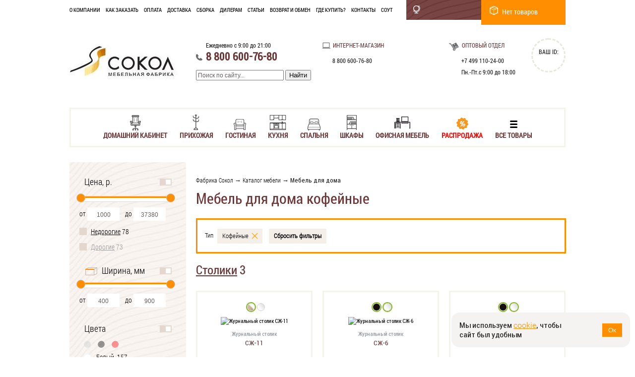

--- FILE ---
content_type: text/html; charset=utf-8
request_url: https://www.sokol-mebel.ru/category/mebel-dlya-doma/kofejnye/
body_size: 15386
content:
<!DOCTYPE HTML PUBLIC "-//W3C//DTD HTML 4.01//EN" "http://www.w3.org/TR/html4/strict.dtd">
<html>
<head>
	<title>Купить мебель для дома в Москве, цена на мебель для дома кофейные</title>
<meta http-equiv="Content-Type" content="text/html; charset=UTF-8" />
<meta name="Keywords" content="Мебель для дома кофейные, купить, цена, интернет-магазин, Сокол" />
<meta name="Description" content="Мебельная фабрика «Сокол» предлагает купить мебель для дома кофейные по выгодным ценам собственного производства. На нашем сайте представлен широкий ассортимент мебель для дома. Доставка по Москве в любое время." />
<meta name='yandex-verification' content='67929727d58f8548' />
<meta name="viewport" content="width=1200">
		<link rel="icon" href="/favicon.ico" type="image/x-icon" />
<link href="/css/jquery-ui-1.10.4.custom.css?831898534" rel="stylesheet" type="text/css" media="screen" />
<link href='https://fonts.googleapis.com/css?family=PT+Sans:400,700,400italic,700italic&subset=latin,cyrillic' rel='stylesheet' type='text/css'>

<link href="/style/reset.css?831898534" rel="stylesheet" type="text/css" >
<link href="/style/style_mode.css?831898534" rel="stylesheet" type="text/css" >
<link rel="stylesheet" href="/style/fastsearch.css?831898534" type="text/css" media="screen" />
	<link rel="stylesheet" href="/js/libs/simplebar/simplebar.css?831898534" />

<script src="https://api-maps.yandex.ru/2.1/?lang=ru_RU" type="text/javascript"></script>
<script src="https://ajax.googleapis.com/ajax/libs/jquery/1.7.2/jquery.min.js"></script>
<script type="text/javascript">
	$(function() {
		var $texts = {
				'2017-05-01': '<span style="color: red;">1 мая с 9:00 до 18:00</span>',
				'2017-05-09': '<span style="color: red;">9 мая с 9:00 до 18:00</span>',
				'2017-12-31': '<span style="color: red;">31 декабря с 9:00 до 16:00</span>'
			},
			$blockClasses = ['back-block__working', 'contacts-block__working', 'call-work-time'],
			$date = (new Date).toISOString().substr(0, 10);
		if (typeof $texts[$date] !== 'undefined') {
			$blockClasses.forEach(function($className) {
				var $blocks = document.getElementsByClassName($className);
				if ($blocks.length > 0) for (var i = 0; i < $blocks.length; i++) $blocks[i].innerHTML = $texts[$date];
			});
		}
	});
</script>
<script type="text/javascript" src="/js/libs/jquery.typeahead.min.js?831898534"></script>
<script type="text/javascript" src="/js/jquery-ui-1.10.4.custom.min.js?831898534"></script>
<script type="text/javascript" src="/js/cookie.js?831898534"></script>

	<script type="text/javascript" src="/js/libs/jquery.lazyloadxt.min.js?831898534"></script>
	<style>img.lazy {display:none}</style>

	
	<link rel="stylesheet" href="/style/bootstrap.min.css?831898534" type="text/css" media="screen" />
<script type="text/javascript" src="/js/bootstrap.min.js?831898534"></script>
<script type="text/javascript" src="/js/jquery.pngFix.js?831898534"></script>
<script type="text/javascript" src="/js/jquery.maskedinput.min.js?831898534"></script>
<script type="text/javascript" src="/js/libs/jquery.tools.js?831898534"></script>
<script type="text/javascript" src="/js/jquery-selectBox-1.2.0/jquery.selectBox.min.js?831898534"></script>
<link rel="stylesheet" href="/js/fancybox/jquery.fancybox.css?831898534" type="text/css" media="screen" />
<script type="text/javascript" src="/js/fancybox/jquery.fancybox.pack.js?831898534"></script>
<script type="text/javascript" src="/js/jquery.mousewheel-3.0.6.pack.js?831898534"></script>
<script type="text/javascript" src="/js/fancybox/helpers/jquery.fancybox-media.js?831898534"></script>
<script src="/js/jquery.mask__modified.js?831898534"></script>
<script src="/js/dacPhoneFormatter.js?831898534"></script>
<script type="text/javascript">
	var load_fancybox = true;
</script>
<script type="text/javascript" src="/js/display_scripts.js?831898534"></script>
	<!-- Yandex.Metrika counter -->
	<script type="text/javascript" >
	(function(m,e,t,r,i,k,a){m[i]=m[i]||function(){(m[i].a=m[i].a||[]).push(arguments)};
	m[i].l=1*new Date();k=e.createElement(t),a=e.getElementsByTagName(t)[0],k.async=1,k.src=r,a.parentNode.insertBefore(k,a)})
	(window, document, "script", "https://mc.yandex.ru/metrika/tag.js", "ym");

	ym(2210500, "init", {
	clickmap:true,
	trackLinks:true,
	accurateTrackBounce:true,
	webvisor:true,
	ecommerce:"dataLayer"
	});
	</script>
	<noscript><div><img src="https://mc.yandex.ru/watch/2210500" style="position:absolute; left:-9999px;" alt="" /></div></noscript>
	<!-- /Yandex.Metrika counter -->

	<script type="text/javascript" src="/js/trackingid.js?831898534"></script>

<script type="text/javascript" async="" src="/js/script.js?831898534"></script>
</head>
<body>
	

	<div>
		<div class="top-panel center">
     <div class="menu-top intense">
        <ul>
            																																																																														            <li><a href="/company/">О&nbsp;компании</a></li>
            																																																																														            <li><a href="/howtoorder/">Как&nbsp;заказать</a></li>
            																																																																														            <li><a href="/payment/">Оплата</a></li>
            																																																																														            <li><a href="/delivery/">Доставка</a></li>
            																																																																														            <li><a href="/assemble/">Сборка</a></li>
            																																																																														            <li><a href="http://dealers.sokol-mebel.ru">Дилерам</a></li>
            																																																																														            <li><a href="/articles/">Статьи</a></li>
            																																																																														            <li><a href="/return_policy/">Возврат и обмен</a></li>
            																																																																														            <li><a href="/where_to_buy/">Где купить?</a></li>
            																																																																														            <li><a href="/contacts/">Контакты</a></li>
            																																																																														            <li><a href="/sout/">СОУТ</a></li>
                    </ul>
    </div>
    <div class="top-panel-cart cart-block">
    	<span class="cart_icon"></span>
<span>
			Нет товаров
	</span>
</a>
    </div>

    <div class="top-panel-city">
	<div class="location-select-inner">
		<span class="location-text delivery_city" data-target="#cities_form" data-toggle="modal"><em id="location_name"></em></span>
	</div>
</div>
</div>

				
		<div class=" header center clearfix">
			<div class="header-info clearfix">
	<div class="header-container">
		<a href="/"><img src="/images/logo.jpg" alt="Фабрика Сокол :: Главная" style="padding-top: 6px;"></a>
	</div>
	<div class="header-call-us header-container">
		<div class="header-work" style="padding-bottom:7px;"><b class="call-work-time">Ежедневно с 9:00 до 21:00</b><br /></div>
		<div class="header-phones-large">8 800 600-76-80<br /></div>
		<!--<a href="#take-call_form" class="take-call" data-toggle="modal">Заказать звонок</a><br /> -->

		<div id="search">
			<div class="ya-site-form ya-site-form_inited_no" onclick="return {'bg': '#ffffff', 'target': '_self', 'language': 'ru', 'suggest': true, 'tld': 'ru', 'site_suggest': true, 'action': '/search/', 'webopt': false, 'fontsize': 13, 'arrow': true, 'fg': '#000000', 'searchid': '1926758', 'logo': 'rb', 'websearch': false, 'type': 3, 'input_placeholder': 'поиск по сайту'}">
				<form action="/search/" method="get" target="_self">
										<input type="text" name="text" value="" autocomplete="off" id="search-query" placeholder="Поиск по сайту..." />
					<input type="submit" value="Найти" />
				</form>
			</div>
			
		</div>
	</div>

	<div class="telephone_block header-contacts-internet header-container">
		<div class="header-contacts-head logo">Интернет-магазин</div><br />
		<div class="phone_number_msk phone_block hidden">
			<div class="header-phones-lite">+7 495 848-71-12</div>
		</div>
		<div class="phone_number_spb phone_block hidden">
			<div class="header-phones-lite">+7 812 470-79-66</div>
		</div>
		<div class="phone_number_other phone_block hidden">
			<div class="header-phones-lite">8 800 600-76-80</div>
		</div>
	</div>
	<div class="header-contacts-wholesale header-container">
		<div class="header-contacts-head header logo2">Оптовый отдел</div><br />
		<div class="header-phones-lite" style="padding-left:25px; margin-bottom:-2px;">+7 499 110-24-00</div><br/>
		<div class="header-work" style="padding-left:25px;">Пн.-Пт.с 9:00 до 18:00</div>
		<div class="adlabs-counter">
			<span class="adlabs-header">ВАШ ID:</span>
			<b><span class="adlabs_uid"></span></b>
		</div>
	</div>
</div>

			
<div class="top-category-menu-wrap">
	<div class="top-category-menu">
				<ul class="catalog-navigation-nested nesting-1">
					<li class="dd-here" data-nesting="1">
				<a href="/catalog/kabinet/" class=" strong" aria-haspopup="true">
																		<img src="/images/menu-logo193.png" alt="Домашний кабинет" class="menu-img">
												<img src="/images/menu-logo193-hover.png" alt="Домашний кабинет" class="menu-img-hover">
										Домашний кабинет				</a>
											<ul class="catalog-navigation-nested nesting-2">
					<li class="dd-here" data-nesting="2">
				<a href="/category/mebel-dlya-doma/stol/kompyuternyj-stol/" class=" strong">
										Компьютерные столы				</a>
							</li>
					<li class="dd-here" data-nesting="2">
				<a href="/category/mebel-dlya-doma/stol/pismennyj-stol/" class="">
										Письменные столы				</a>
							</li>
					<li class="dd-here" data-nesting="2">
				<a href="/category/mebel-dlya-doma/stellazhi/" class="">
										Стеллажи				</a>
							</li>
					<li class="dd-here" data-nesting="2">
				<a href="/category/mebel-dlya-doma/tumba/tumba/" class="">
										Тумбы с ящиками				</a>
							</li>
					<li class="dd-here" data-nesting="2">
				<a href="/category/mebel-dlya-doma/nastennie_polki/" class="">
										Настенные полки				</a>
							</li>
			</ul>

							</li>
					<li class="dd-here" data-nesting="1">
				<a href="/catalog/prihozhaya/" class=" strong" aria-haspopup="true">
																		<img src="/images/menu-logo194.png" alt="Прихожая" class="menu-img">
												<img src="/images/menu-logo194-hover.png" alt="Прихожая" class="menu-img-hover">
										Прихожая				</a>
											<ul class="catalog-navigation-nested nesting-2">
					<li class="dd-here" data-nesting="2">
				<a href="/category/mebel-dlya-doma/veshalka/nastennye-veshalki/" class="">
										Вешалки				</a>
							</li>
					<li class="dd-here" data-nesting="2">
				<a href="/category/mebel-dlya-doma/obuvnica/" class=" strong">
										Обувницы				</a>
							</li>
					<li class="dd-here" data-nesting="2">
				<a href="/category/mebel-dlya-doma/shkaf/shkaf-raspashnoj/" class="">
										Шкафы распашные				</a>
							</li>
					<li class="dd-here" data-nesting="2">
				<a href="/category/mebel-dlya-doma/shkaf/shkaf-kupe/" class=" strong">
										Шкафы-купе				</a>
							</li>
					<li class="dd-here" data-nesting="2">
				<a href="/category/mebel-dlya-doma/prihozhie/" class=" strong">
										Прихожие				</a>
							</li>
					<li class="dd-here" data-nesting="2">
				<a href="/category/mebel-dlya-doma/zerkala/nastennye-zerkala/" class="">
										Зеркала				</a>
							</li>
			</ul>

							</li>
					<li class="dd-here" data-nesting="1">
				<a href="/catalog/gostinaya/" class=" strong" aria-haspopup="true">
																		<img src="/images/menu-logo195.png" alt="Гостиная" class="menu-img">
												<img src="/images/menu-logo195-hover.png" alt="Гостиная" class="menu-img-hover">
										Гостиная				</a>
											<ul class="catalog-navigation-nested nesting-2">
					<li class="dd-here" data-nesting="2">
				<a href="/category/mebel-dlya-doma/stol/stoly-knizhki/" class=" strong">
										Столы-книжки				</a>
							</li>
					<li class="dd-here" data-nesting="2">
				<a href="/category/mebel-dlya-doma/stol/kuhonnye-stoly/" class="">
										Обеденные столы				</a>
							</li>
					<li class="dd-here" data-nesting="2">
				<a href="/category/mebel-dlya-doma/komody/" class="">
										Комоды				</a>
							</li>
					<li class="dd-here" data-nesting="2">
				<a href="/category/mebel-dlya-doma/tumba/tv-tumba/" class=" strong">
										ТВ-тумбы				</a>
							</li>
					<li class="dd-here" data-nesting="2">
				<a href="/category/mebel-dlya-doma/stellazhi/" class="">
										Стеллажи				</a>
							</li>
					<li class="dd-here" data-nesting="2">
				<a href="/category/mebel-dlya-doma/nastennie_polki/" class="">
										Настенные полки				</a>
							</li>
					<li class="dd-here" data-nesting="2">
				<a href="/category/mebel-dlya-doma/stoliki/zhurnalnye-stoliki/" class=" strong">
										Журнальные столики				</a>
							</li>
			</ul>

							</li>
					<li class="dd-here" data-nesting="1">
				<a href="/catalog/kuhnya/" class=" strong" aria-haspopup="true">
																		<img src="/images/menu-logo387.png" alt="Кухня" class="menu-img">
												<img src="/images/menu-logo387-hover.png" alt="Кухня" class="menu-img-hover">
										Кухня				</a>
											<ul class="catalog-navigation-nested nesting-2">
					<li class="dd-here" data-nesting="2">
				<a href="/category/mebel-dlya-kuhni/komplekti-mebeli-dlya-kuhni/" class="">
										Кухонные гарнитуры				</a>
							</li>
					<li class="dd-here" data-nesting="2">
				<a href="/catalog/kuhnya/modulnie-kuhonnye-stoly/" class="">
										Модульные кухонные столы				</a>
											<ul class="catalog-navigation-nested nesting-3">
					<li class="dd-here" data-nesting="3">
				<a href="/category/mebel-dlya-kuhni/modulnie-kuhonnye-stoly/stoly-s-polkami/" class="">
										Столы с полками				</a>
							</li>
					<li class="dd-here" data-nesting="3">
				<a href="/category/mebel-dlya-kuhni/modulnie-kuhonnye-stoly/stoly-s-yashikami/" class="">
										Столы с ящиками				</a>
							</li>
					<li class="dd-here" data-nesting="3">
				<a href="/category/mebel-dlya-kuhni/modulnie-kuhonnye-stoly/stoly-pod-mojku/" class="">
										Столы под мойку				</a>
							</li>
			</ul>

							</li>
					<li class="dd-here" data-nesting="2">
				<a href="/catalog/kuhnya/modulnye-kuhonnye-shkafy/" class="">
										Модульные кухонные шкафы				</a>
											<ul class="catalog-navigation-nested nesting-3">
					<li class="dd-here" data-nesting="3">
				<a href="/category/mebel-dlya-kuhni/kuhonnye-shkafy/shkafy-s-polkoj/" class="">
										Шкафы с полками				</a>
							</li>
					<li class="dd-here" data-nesting="3">
				<a href="/category/mebel-dlya-kuhni/kuhonnye-shkafy/shkafy-k-vytyazhke/" class="">
										Шкафы к вытяжке				</a>
							</li>
			</ul>

							</li>
					<li class="dd-here" data-nesting="2">
				<a href="/catalog/kuhnya/kuhonnye-aksessuary/" class="">
										Кухонные аксессуары				</a>
											<ul class="catalog-navigation-nested nesting-3">
					<li class="dd-here" data-nesting="3">
				<a href="/category/mebel-dlya-kuhni/kuhonnyj-aksessuary/mojki/" class="">
										Мойки				</a>
							</li>
					<li class="dd-here" data-nesting="3">
				<a href="/category/mebel-dlya-kuhni/kuhonnyj-aksessuary/plintusa/" class="">
										Плинтуса				</a>
							</li>
					<li class="dd-here" data-nesting="3">
				<a href="/category/mebel-dlya-kuhni/kuhonnyj-aksessuary/stenovye-paneli/" class="">
										Стеновые панели				</a>
							</li>
					<li class="dd-here" data-nesting="3">
				<a href="/category/mebel-dlya-kuhni/kuhonnyj-aksessuary/sushki/" class="">
										Сушилки для посуды				</a>
							</li>
					<li class="dd-here" data-nesting="3">
				<a href="/category/mebel-dlya-kuhni/kuhonnyj-aksessuary/stoleshnicy/" class="">
										Столешницы				</a>
							</li>
					<li class="dd-here" data-nesting="3">
				<a href="/category/mebel-dlya-kuhni/kuhonnyj-aksessuary/planki/" class="">
										Планки				</a>
							</li>
			</ul>

							</li>
					<li class="dd-here" data-nesting="2">
				<a href="/category/mebel-dlya-doma/stol/stoly-knizhki/" class=" strong">
										Столы-книжки				</a>
							</li>
					<li class="dd-here" data-nesting="2">
				<a href="/category/mebel-dlya-doma/stol/kuhonnye-stoly/" class="">
										Обеденные столы				</a>
							</li>
			</ul>

							</li>
					<li class="dd-here" data-nesting="1">
				<a href="/catalog/spalnya/" class=" strong" aria-haspopup="true">
																		<img src="/images/menu-logo196.png" alt="Спальня" class="menu-img">
												<img src="/images/menu-logo196-hover.png" alt="Спальня" class="menu-img-hover">
										Спальня				</a>
											<ul class="catalog-navigation-nested nesting-2">
					<li class="dd-here" data-nesting="2">
				<a href="/category/mebel-dlya-doma/shkaf/shkaf-raspashnoj/" class="">
										Шкафы распашные				</a>
							</li>
					<li class="dd-here" data-nesting="2">
				<a href="/category/mebel-dlya-doma/komody/" class="">
										Комоды				</a>
							</li>
					<li class="dd-here" data-nesting="2">
				<a href="/category/mebel-dlya-doma/tumba/prikrovatnaya-tumba/" class="">
										Прикроватные тумбочки				</a>
							</li>
					<li class="dd-here" data-nesting="2">
				<a href="/category/mebel-dlya-doma/stoliki/tualetnye-stoliki/" class=" strong">
										Туалетные столики				</a>
							</li>
					<li class="dd-here" data-nesting="2">
				<a href="/category/mebel-dlya-doma/shkaf/shkaf-kupe/" class=" strong">
										Шкафы-купе				</a>
							</li>
					<li class="dd-here" data-nesting="2">
				<a href="/category/mebel-dlya-doma/zerkala/nastennye-zerkala/" class="">
										Зеркала				</a>
							</li>
					<li class="dd-here" data-nesting="2">
				<a href="/category/mebel-dlya-doma/tumba/tv-tumba/" class=" strong">
										ТВ-тумбы				</a>
							</li>
			</ul>

							</li>
					<li class="dd-here" data-nesting="1">
				<a href="/catalog/shkafy/" class=" strong" aria-haspopup="true">
																		<img src="/images/menu-logo197.png" alt="Шкафы" class="menu-img">
												<img src="/images/menu-logo197-hover.png" alt="Шкафы" class="menu-img-hover">
										Шкафы				</a>
											<ul class="catalog-navigation-nested nesting-2">
					<li class="dd-here" data-nesting="2">
				<a href="/category/mebel-dlya-doma/shkaf/shkaf-raspashnoj/" class="">
										Шкафы распашные				</a>
							</li>
					<li class="dd-here" data-nesting="2">
				<a href="/category/mebel-dlya-doma/shkaf/shkaf-kupe/" class=" strong">
										Шкафы-купе				</a>
							</li>
					<li class="dd-here" data-nesting="2">
				<a href="/category/mebel-dlya-doma/stellazhi/" class="">
										Стеллажи				</a>
							</li>
			</ul>

							</li>
					<li class="dd-here" data-nesting="1">
				<a href="/catalog/ofisnaya-mebel/" class=" strong" aria-haspopup="true">
																		<img src="/images/menu-logo354.png" alt="Офисная мебель" class="menu-img">
												<img src="/images/menu-logo354-hover.png" alt="Офисная мебель" class="menu-img-hover">
										Офисная мебель				</a>
											<ul class="catalog-navigation-nested nesting-2">
					<li class="dd-here" data-nesting="2">
				<a href="/category/mebel-dlya-ofisa/stoly-ofisnye/pismennye-stoly-dlya-ofisa/" class="">
										Столы для офиса				</a>
							</li>
					<li class="dd-here" data-nesting="2">
				<a href="/category/mebel-dlya-ofisa/stoly-ofisnye/stoly-dlya-peregovorov/" class="">
										Столы для переговоров				</a>
							</li>
					<li class="dd-here" data-nesting="2">
				<a href="/category/mebel-dlya-doma/stellazhi/naznachenie-dlya-ofisa/" class="">
										Офисные стеллажи				</a>
							</li>
					<li class="dd-here" data-nesting="2">
				<a href="/category/mebel-dlya-doma/tumba/tumba/" class="">
										Тумбы с ящиками				</a>
							</li>
					<li class="dd-here" data-nesting="2">
				<a href="/category/mebel-dlya-ofisa/stoly-ofisnye/stoly-pristavki/" class="">
										Столы-приставки				</a>
							</li>
			</ul>

							</li>
					<li class="dd-here no-icon discount" data-nesting="1">
				<a href="/catalog/discount/" class=" strong special disount" aria-haspopup="true">
																		<img src="/images/menu-logo235.png" alt="Распродажа" class="menu-img">
												<img src="/images/menu-logo235-hover.png" alt="Распродажа" class="menu-img-hover">
										Распродажа				</a>
							</li>
					<li class="dd-here no-icon all-goods" data-nesting="1">
				<a href="/category/" class=" strong all-goods" aria-haspopup="true">
																	<img src="/images/menu-logo236-hover.png" alt="Все товары" class="menu-img active">
										Все товары				</a>
							</li>
			</ul>

	</div>
</div>

								</div>


		<div class="main">
				<div class="center clearfix">
		<div id="left_menu_container">
							

<!--mod-left-menu-->
<!--mod-left-menu-->

<!--wooden-filter-->
<div class="filter-wrapper" data-url="/category/mebel-dlya-doma/kofejnye//filter.json?&sort=&order=asc">
	<noscript>
	<style>
		.expanded-body.scrollable {
			overflow-y: auto;
		}
	</style>
</noscript>


<div style="width:auto;" class="wooden-filter-wrapper" data-entity-name="товаров">
	
								
	
						
	<div class="wooden-filter">
		<form type="GET" action="/category/mebel-dlya-doma/">
			
			
			
			<script>
				minSlideRange = {};
				maxSlideRange = {};
				valuesSlideRange = {};
			</script>
			<div class="filt-category">
				<div class="expanded-group">
					<div class="filt-category-head">
						Цена, р.
											</div>
					<div class="expanded-body">
						<div class="expanded-body-group">
							<div class="filt-range">
								<script>
									minSlideRange[1] = 1000;
									maxSlideRange[1] = 37380;
									valuesSlideRange[1] = [
																					1000
										,
																					37380
																			];
								</script>
								<div class="filt-range-slider">
									<div class="r-slider-fon">
										<div class="r-slider-left">
											<div class="r-slider-right">
												<div id="slider-range-1" class="slider-range"></div>
											</div>
										</div>
									</div>
								</div>
								<div id="for-slider-range-1" class="filt-range-values">
									<div class="filt-r-val">
										<span>от</span>
										<input type="text" name="filter[price][min]" class="filt-input-text-value min" placeholder="1000" value=""/>
									</div>
									<div class="filt-r-val">
										<span>до</span>
										<input type="text" name="filter[price][max]" class="filt-input-text-value max" placeholder="37380" value=""/>
									</div>
								</div>
							</div>

																																																																																																																																																																																																																																																																																																																																																																																																																																																																																																																																																																																															<div id="auto-auto">
																																																																																																									<label for="auto_438" class="property-45 radio-check">
														<input type="checkbox" hidden name="filter[properties][]" value="438" />
														<span></span>
																													<a href="/category/mebel-dlya-doma/nedorogie/" title="Недорогие">Недорогие</a>&nbsp;<span class="filter-counter">78</span>
																											</label>
													<div class="clear"></div>
																																																																																																									<label for="auto_221" class="property-45 radio-check">
														<input type="checkbox" hidden name="filter[properties][]" value="221" />
														<span></span>
																													<a href="/category/mebel-dlya-doma/dorogie/" title="Дорогие">Дорогие</a>&nbsp;<span class="filter-counter">73</span>
																											</label>
													<div class="clear"></div>
																							</div>
																																																																																																																																																																																																																																																																																																																																																																																																																																																																																																																																																																																																																																																																																																																																																	</div>
					</div>
				</div>
			</div>
							<div class="filt-category">
					<div class="expanded-group">
						<div class="filt-category-head width"><i></i><span>Ширина, мм</span></div>
						<div class="expanded-body">
							<div class="expanded-body-group">
																<script>
									minSlideRange[3] = 400;
									maxSlideRange[3] = 900;
									valuesSlideRange[3] = [
																					400
										,
																					900
																			];
								</script>
								<div class="filt-category-sub-group">
									<div class="filt-range-slider">
										<div class="r-slider-fon">
											<div class="r-slider-left">
												<div class="r-slider-right">
													<div id="slider-range-3" class="slider-range"></div>
												</div>
											</div>
										</div>
									</div>
									<div id="for-slider-range-3" class="filt-range-values">
										<div class="filt-r-val">
											<span>от</span>
											<input type="text" name="filter[width][min]" class="filt-input-text-value min" placeholder="400" value=""/>
										</div>
										<div class="filt-r-val">
											<span>до</span>
											<input type="text" name="filter[width][max]" class="filt-input-text-value max" placeholder="900" value=""/>
										</div>
									</div>
								</div>
															</div>
						</div>
					</div>
				</div>
										<div id="colorbases" class="filt-category">
					<div class="expanded-group">
						<div class="filt-category-head">
							<span>Цвета</span>
													</div>
						<div class="expanded-body scrollable" data-simplebar-direction="vertical">
														<div class="expanded-body-group">
								<div class="label-check-radio-group">
																																																												<label for="colorbase_4" class="radio-check colors">
											<input type="checkbox" name="filter[colorbases][]" value="4" />
												<a href="/category/mebel-dlya-doma/seryj/" title="Серый">												<div class="item-color" data-color="#CCCCCC" >
																											<div style="background: #CCCCCC;" title="Серые мебель для дома кофейные — 35 шт."></div>
																									</div>												</a>																				</label>
																																																												<label for="colorbase_5" class="radio-check colors">
											<input type="checkbox" name="filter[colorbases][]" value="5" />
												<a href="/category/mebel-dlya-doma/chernyj/" title="Черный">												<div class="item-color" data-color="#000000" >
																											<div style="background: #000000;" title="Черные мебель для дома кофейные — 4 шт."></div>
																									</div>												</a>																				</label>
																																																												<label for="colorbase_6" class="radio-check colors">
											<input type="checkbox" name="filter[colorbases][]" value="6" />
												<a href="/category/mebel-dlya-doma/krasnyj/" title="Красный">												<div class="item-color" data-color="#FF0000" >
																											<div style="background: #FF0000;" title="Красные мебель для дома кофейные — 3 шт."></div>
																									</div>												</a>																				</label>
																																																		<br>										<label for="colorbase_3" class="radio-check colors">
											<input type="checkbox" name="filter[colorbases][]" value="3" />
												<a href="/category/mebel-dlya-doma/belyj/" title="Белый">												<div class="item-color" data-color="#ffffff" >
																											<div style="background: #ffffff;" title="Белые мебель для дома кофейные — 157 шт."></div>
																									</div><span style="margin-left: 5px;">Белый</span>												</a>										&nbsp;<span class="filter-counter">157</span>										</label>
																																																		<br>										<label for="colorbase_15" class="radio-check colors">
											<input type="checkbox" name="filter[colorbases][]" value="15" />
												<a href="/category/mebel-dlya-doma/svetloe-derevo/" title="Светлое дерево">												<div class="item-color" data-color="#4e4c52" >
																											<div style="background: #4e4c52 url('/global_images/colorbase/2_100.jpg') center center;" title="Мебель для дома кофейные под светлое дерево — 115 шт."></div>
																									</div><span style="margin-left: 5px;">Светлое дерево</span>												</a>										&nbsp;<span class="filter-counter">115</span>										</label>
																																																		<br>										<label for="colorbase_16" class="radio-check colors">
											<input type="checkbox" name="filter[colorbases][]" value="16" />
												<a href="/category/mebel-dlya-doma/venge/" title="Венге">												<div class="item-color" data-color="#1f1207" >
																											<div style="background: #1f1207 url('/global_images/colorbase/3_100.jpg') center center;" title="Мебель для дома кофейные в цвете Венге — 59 шт."></div>
																									</div><span style="margin-left: 5px;">Венге</span>												</a>										&nbsp;<span class="filter-counter">59</span>										</label>
																																																		<br>										<label for="colorbase_19" class="radio-check colors">
											<input type="checkbox" name="filter[colorbases][]" value="19" />
												<a href="/category/mebel-dlya-doma/temnoe-svetloe-derevo/" title="Темное-cветлое дерево">												<div class="item-color" data-color="#473b33" >
																											<div style="background: #473b33 url('/global_images/colorbase/6_100.jpg') center center;" title="Мебель для дома кофейные под темно-светлое дерево — 48 шт."></div>
																									</div><span style="margin-left: 5px;">Темное-cветлое дерево</span>												</a>										&nbsp;<span class="filter-counter">48</span>										</label>
																																																		<br>										<label for="colorbase_23" class="radio-check colors">
											<input type="checkbox" name="filter[colorbases][]" value="23" />
												<a href="/category/mebel-dlya-doma/cherno-belyj/" title="Черно-белый">												<div class="item-color" data-color="#706c70" >
																											<div style="background: #706c70 url('/global_images/colorbase/9_100.jpg') center center;" title="Черно-белые мебель для дома кофейные — 1 шт."></div>
																									</div><span style="margin-left: 5px;">Черно-белый</span>												</a>										&nbsp;<span class="filter-counter">1</span>										</label>
																	</div>
							</div>
						</div>
					</div>
				</div>
																											
													<div id="tip" class="filt-category">
								<div class="expanded-group">
									<div class="filt-category-head">
										<span>Тип</span>
																			</div>
									<div class="expanded-body scrollable" data-simplebar-direction="vertical">
																				<div class="expanded-body-group">
											<div class="label-check-radio-group">
												
																																																																	
													<label for="tip_33" class="property-5 radio-check">
														<input type="checkbox" hidden name="filter[properties][]" value="33" />
														<span></span>
																													<a href="/category/mebel-dlya-doma/pryamye/" title="Прямые">Прямые</a>&nbsp;<span class="filter-counter">79</span>
																											</label>
													<div class="clear"></div>
																																																																	
													<label for="tip_810" class="property-5 radio-check">
														<input type="checkbox" hidden name="filter[properties][]" value="810" />
														<span></span>
																													<a href="/category/mebel-dlya-doma/pristennye/" title="Пристенные">Пристенные</a>&nbsp;<span class="filter-counter">37</span>
																											</label>
													<div class="clear"></div>
																																																																	
													<label for="tip_363" class="property-5 radio-check">
														<input type="checkbox" hidden name="filter[properties][]" value="363" />
														<span></span>
																													<a href="/category/mebel-dlya-doma/napolnye/" title="Напольные">Напольные</a>&nbsp;<span class="filter-counter">36</span>
																											</label>
													<div class="clear"></div>
																																																																	
													<label for="tip_39" class="property-5 radio-check">
														<input type="checkbox" hidden name="filter[properties][]" value="39" />
														<span></span>
																													<a href="/category/mebel-dlya-doma/otkrytye/" title="Открытые">Открытые</a>&nbsp;<span class="filter-counter">34</span>
																											</label>
													<div class="clear"></div>
																																																																	
													<label for="tip_351" class="property-5 radio-check">
														<input type="checkbox" hidden name="filter[properties][]" value="351" />
														<span></span>
																													<a href="/category/mebel-dlya-doma/knizhnyj/" title="Книжные">Книжные</a>&nbsp;<span class="filter-counter">33</span>
																											</label>
													<div class="clear"></div>
																																																																	
													<label for="tip_40" class="property-5 radio-check">
														<input type="checkbox" hidden name="filter[properties][]" value="40" />
														<span></span>
																													<a href="/category/mebel-dlya-doma/zakrytye/" title="Закрытые">Закрытые</a>&nbsp;<span class="filter-counter">27</span>
																											</label>
													<div class="clear"></div>
																																																																	
													<label for="tip_811" class="property-5 radio-check">
														<input type="checkbox" hidden name="filter[properties][]" value="811" />
														<span></span>
																													<a href="/category/mebel-dlya-doma/bez-zadnej-stenki/" title="Без задней стенки">Без задней стенки</a>&nbsp;<span class="filter-counter">18</span>
																											</label>
													<div class="clear"></div>
																																																																	
													<label for="tip_88" class="property-5 radio-check">
														<input type="checkbox" hidden name="filter[properties][]" value="88" />
														<span></span>
																													<a href="/category/mebel-dlya-doma/transformery/" title="Трансформер">Трансформер</a>&nbsp;<span class="filter-counter">11</span>
																											</label>
													<div class="clear"></div>
																																																																	
													<label for="tip_34" class="property-5 radio-check">
														<input type="checkbox" hidden name="filter[properties][]" value="34" />
														<span></span>
																													<a href="/category/mebel-dlya-doma/raskladnye/" title="Раскладные">Раскладные</a>&nbsp;<span class="filter-counter">10</span>
																											</label>
													<div class="clear"></div>
																																																																	
													<label for="tip_353" class="property-5 radio-check">
														<input type="checkbox" hidden name="filter[properties][]" value="353" />
														<span></span>
																													<a href="/category/mebel-dlya-doma/stellazhi-razdeliteli/" title="Разделители">Разделители</a>&nbsp;<span class="filter-counter">9</span>
																											</label>
													<div class="clear"></div>
																																																																	
													<label for="tip_738" class="property-5 radio-check">
														<input type="checkbox" hidden name="filter[properties][]" value="738" />
														<span></span>
																													<a href="/category/mebel-dlya-doma/shkafy-dlya-obuvi/" title="Шкафы для обуви">Шкафы для обуви</a>&nbsp;<span class="filter-counter">9</span>
																											</label>
													<div class="clear"></div>
																																																																	
													<label for="tip_590" class="property-5 radio-check">
														<input type="checkbox" hidden name="filter[properties][]" value="590" />
														<span></span>
																													<a href="/category/mebel-dlya-doma/dlya-odezhdy/" title="Для одежды">Для одежды</a>&nbsp;<span class="filter-counter">8</span>
																											</label>
													<div class="clear"></div>
																																																																	
													<label for="tip_32" class="property-5 radio-check">
														<input type="checkbox" hidden name="filter[properties][]" value="32" />
														<span></span>
																													<a href="/category/mebel-dlya-doma/uglovye/" title="Угловые">Угловые</a>&nbsp;<span class="filter-counter">7</span>
																											</label>
													<div class="clear"></div>
																																																																	
													<label for="tip_392" class="property-5 radio-check">
														<input type="checkbox" hidden name="filter[properties][]" value="392" />
														<span></span>
																													<a href="/category/mebel-dlya-doma/modulnye/" title="Модульные">Модульные</a>&nbsp;<span class="filter-counter">7</span>
																											</label>
													<div class="clear"></div>
																																																																	
													<label for="tip_589" class="property-5 radio-check">
														<input type="checkbox" hidden name="filter[properties][]" value="589" />
														<span></span>
																													<a href="/category/mebel-dlya-doma/dlya-belya/" title="Для белья">Для белья</a>&nbsp;<span class="filter-counter">7</span>
																											</label>
													<div class="clear"></div>
																																																																	
													<label for="tip_591" class="property-5 radio-check">
														<input type="checkbox" hidden name="filter[properties][]" value="591" />
														<span></span>
																													<a href="/category/mebel-dlya-doma/pod-televizor/" title="Под телевизор">Под телевизор</a>&nbsp;<span class="filter-counter">5</span>
																											</label>
													<div class="clear"></div>
																																																																	
													<label for="tip_901" class="property-5 radio-check">
														<input type="checkbox" hidden name="filter[properties][]" value="901" />
														<span></span>
																													<a href="/category/mebel-dlya-doma/igrovye/" title="Игровые">Игровые</a>&nbsp;<span class="filter-counter">5</span>
																											</label>
													<div class="clear"></div>
																																																																	
													<label for="tip_564" class="property-5 radio-check">
														<input type="checkbox" hidden name="filter[properties][]" value="564" />
														<span></span>
																													<a href="/category/mebel-dlya-doma/chajnye/" title="Чайные">Чайные</a>&nbsp;<span class="filter-counter">4</span>
																											</label>
													<div class="clear"></div>
																																																																	
													<label for="tip_391" class="property-5 radio-check">
														<input type="checkbox" hidden name="filter[properties][]" value="391" />
														<span></span>
																													<a href="/category/mebel-dlya-doma/skamya/" title="Скамья">Скамья</a>&nbsp;<span class="filter-counter">3</span>
																											</label>
													<div class="clear"></div>
																																																																	
													<label for="tip_563" class="property-5 radio-check">
														<input type="checkbox" hidden name="filter[properties][]" value="563" checked/>
														<span></span>
																													<a href="/category/mebel-dlya-doma/kofejnye/" title="Кофейные">Кофейные</a>&nbsp;<span class="filter-counter">3</span>
																											</label>
													<div class="clear"></div>
																																																																	
													<label for="tip_941" class="property-5 radio-check">
														<input type="checkbox" hidden name="filter[properties][]" value="941" />
														<span></span>
																													<a href="/category/mebel-dlya-doma/pristavnye/" title="Приставные">Приставные</a>&nbsp;<span class="filter-counter">2</span>
																											</label>
													<div class="clear"></div>
																																																																	
													<label for="tip_908" class="property-5 radio-check">
														<input type="checkbox" hidden name="filter[properties][]" value="908" />
														<span></span>
																													<a href="/category/mebel-dlya-doma/neraskladnye/" title="Нераскладные">Нераскладные</a>&nbsp;<span class="filter-counter">1</span>
																											</label>
													<div class="clear"></div>
																																																																	
													<label for="tip_35" class="property-5 radio-check">
														<input type="checkbox" hidden name="filter[properties][]" value="35" />
														<span></span>
																													<a href="/category/mebel-dlya-doma/razdvizhnye/" title="Раздвижные">Раздвижные</a>&nbsp;<span class="filter-counter">1</span>
																											</label>
													<div class="clear"></div>
																																																																	
													<label for="tip_36" class="property-5 radio-check">
														<input type="checkbox" hidden name="filter[properties][]" value="36" />
														<span></span>
																													<a href="/category/mebel-dlya-doma/skladnye/" title="Складные">Складные</a>&nbsp;<span class="filter-counter">1</span>
																											</label>
													<div class="clear"></div>
																																																																	
													<label for="tip_191" class="property-5 radio-check">
														<input type="checkbox" hidden name="filter[properties][]" value="191" />
														<span></span>
																													<a href="/category/mebel-dlya-doma/prostye/" title="Простые">Простые</a>&nbsp;<span class="filter-counter">1</span>
																											</label>
													<div class="clear"></div>
																																																																	
													<label for="tip_442" class="property-5 radio-check">
														<input type="checkbox" hidden name="filter[properties][]" value="442" />
														<span></span>
																													<a href="/category/mebel-dlya-doma/sunduk/" title="Сундук">Сундук</a>&nbsp;<span class="filter-counter">1</span>
																											</label>
													<div class="clear"></div>
																																																																	
													<label for="tip_482" class="property-5 radio-check">
														<input type="checkbox" hidden name="filter[properties][]" value="482" />
														<span></span>
																													<a href="/category/mebel-dlya-doma/zerkala-shkafchiki/" title="Зеркала-шкафчики">Зеркала-шкафчики</a>&nbsp;<span class="filter-counter">1</span>
																											</label>
													<div class="clear"></div>
																																																																	
													<label for="tip_565" class="property-5 radio-check">
														<input type="checkbox" hidden name="filter[properties][]" value="565" />
														<span></span>
																													<a href="/category/mebel-dlya-doma/dizajnerskie/" title="Дизайнерские">Дизайнерские</a>&nbsp;<span class="filter-counter">1</span>
																											</label>
													<div class="clear"></div>
																																																																	
													<label for="tip_592" class="property-5 radio-check">
														<input type="checkbox" hidden name="filter[properties][]" value="592" />
														<span></span>
																													<a href="/category/mebel-dlya-doma/tualetnyj-komod-stolik/" title="Туалетный комод-столик">Туалетный комод-столик</a>&nbsp;<span class="filter-counter">1</span>
																											</label>
													<div class="clear"></div>
																																																																	
													<label for="tip_639" class="property-5 radio-check">
														<input type="checkbox" hidden name="filter[properties][]" value="639" />
														<span></span>
																													<a href="/category/mebel-dlya-doma/tumba/" title="Тумба">Тумба</a>&nbsp;<span class="filter-counter">1</span>
																											</label>
													<div class="clear"></div>
																																																																	
													<label for="tip_905" class="property-5 radio-check">
														<input type="checkbox" hidden name="filter[properties][]" value="905" />
														<span></span>
																													<a href="/category/mebel-dlya-doma/vertikalnye/" title="Вертикальные">Вертикальные</a>&nbsp;<span class="filter-counter">1</span>
																											</label>
													<div class="clear"></div>
												
																							</div>
										</div>
									</div>
								</div>
							</div>
																																
													<div id="harakteristika" class="filt-category">
								<div class="expanded-group">
									<div class="filt-category-head">
										<span>Характеристика</span>
																			</div>
									<div class="expanded-body scrollable" data-simplebar-direction="vertical">
																				<div class="expanded-body-group">
											<div class="label-check-radio-group">
												
																																																																	
													<label for="harakteristika_429" class="property-24 radio-check">
														<input type="checkbox" hidden name="filter[properties][]" value="429" />
														<span></span>
																													<a href="/category/mebel-dlya-doma/tip_modulnie/" title="Модульные">Модульные</a>&nbsp;<span class="filter-counter">21</span>
																											</label>
													<div class="clear"></div>
																																																																	
													<label for="harakteristika_430" class="property-24 radio-check">
														<input type="checkbox" hidden name="filter[properties][]" value="430" />
														<span></span>
																													<a href="/category/mebel-dlya-doma/nemodulnye/" title="Немодульные">Немодульные</a>&nbsp;<span class="filter-counter">2</span>
																											</label>
													<div class="clear"></div>
												
																							</div>
										</div>
									</div>
								</div>
							</div>
																																
													<div id="naznachenie" class="filt-category">
								<div class="expanded-group">
									<div class="filt-category-head">
										<span>Назначение</span>
																			</div>
									<div class="expanded-body scrollable" data-simplebar-direction="vertical">
																				<div class="expanded-body-group">
											<div class="label-check-radio-group">
												
																																																																	
													<label for="naznachenie_607" class="property-22 radio-check">
														<input type="checkbox" hidden name="filter[properties][]" value="607" />
														<span></span>
																													<a href="/category/mebel-dlya-doma/dlya-shkolnikov/" title="Для школьников">Для школьников</a>&nbsp;<span class="filter-counter">41</span>
																											</label>
													<div class="clear"></div>
																																																																	
													<label for="naznachenie_546" class="property-22 radio-check">
														<input type="checkbox" hidden name="filter[properties][]" value="546" />
														<span></span>
																													<a href="/category/mebel-dlya-doma/naznachenie-dlya-ofisa/" title="Для офиса">Для офиса</a>&nbsp;<span class="filter-counter">40</span>
																											</label>
													<div class="clear"></div>
																																																																	
													<label for="naznachenie_666" class="property-22 radio-check">
														<input type="checkbox" hidden name="filter[properties][]" value="666" />
														<span></span>
																													<a href="/category/mebel-dlya-doma/dlya-podrostkov/" title="Для подростков">Для подростков</a>&nbsp;<span class="filter-counter">34</span>
																											</label>
													<div class="clear"></div>
																																																																	
													<label for="naznachenie_447" class="property-22 radio-check">
														<input type="checkbox" hidden name="filter[properties][]" value="447" />
														<span></span>
																													<a href="/category/mebel-dlya-doma/dlya-doma/" title="Для дома">Для дома</a>&nbsp;<span class="filter-counter">27</span>
																											</label>
													<div class="clear"></div>
																																																																	
													<label for="naznachenie_549" class="property-22 radio-check">
														<input type="checkbox" hidden name="filter[properties][]" value="549" />
														<span></span>
																													<a href="/category/mebel-dlya-doma/naznachenie-dlya-gostinoi/" title="Для гостиной">Для гостиной</a>&nbsp;<span class="filter-counter">17</span>
																											</label>
													<div class="clear"></div>
																																																																	
													<label for="naznachenie_464" class="property-22 radio-check">
														<input type="checkbox" hidden name="filter[properties][]" value="464" />
														<span></span>
																													<a href="/category/mebel-dlya-doma/naznachenie-dlya-prihozhei/" title="В прихожую">В прихожую</a>&nbsp;<span class="filter-counter">15</span>
																											</label>
													<div class="clear"></div>
																																																																	
													<label for="naznachenie_463" class="property-22 radio-check">
														<input type="checkbox" hidden name="filter[properties][]" value="463" />
														<span></span>
																													<a href="/category/mebel-dlya-doma/naznachenie-dlya-spalni/" title="Для спальни">Для спальни</a>&nbsp;<span class="filter-counter">10</span>
																											</label>
													<div class="clear"></div>
																																																																	
													<label for="naznachenie_686" class="property-22 radio-check">
														<input type="checkbox" hidden name="filter[properties][]" value="686" />
														<span></span>
																													<a href="/category/mebel-dlya-doma/dlya-knig/" title="Для книг">Для книг</a>&nbsp;<span class="filter-counter">2</span>
																											</label>
													<div class="clear"></div>
																																																																	
													<label for="naznachenie_906" class="property-22 radio-check">
														<input type="checkbox" hidden name="filter[properties][]" value="906" />
														<span></span>
																													<a href="/category/mebel-dlya-doma/dlya-cvetov/" title="Для цветов">Для цветов</a>&nbsp;<span class="filter-counter">1</span>
																											</label>
													<div class="clear"></div>
												
																							</div>
										</div>
									</div>
								</div>
							</div>
																																
													<div id="material" class="filt-category">
								<div class="expanded-group">
									<div class="filt-category-head">
										<span>Материал</span>
																			</div>
									<div class="expanded-body scrollable" data-simplebar-direction="vertical">
																				<div class="expanded-body-group">
											<div class="label-check-radio-group">
												
																																																																	
													<label for="material_79" class="property-2 radio-check">
														<input type="checkbox" hidden name="filter[properties][]" value="79" />
														<span></span>
																													<a href="/category/mebel-dlya-doma/ldsp/" title="ЛДСП">ЛДСП</a>&nbsp;<span class="filter-counter">194</span>
																											</label>
													<div class="clear"></div>
																																																																	
													<label for="material_5" class="property-2 radio-check">
														<input type="checkbox" hidden name="filter[properties][]" value="5" />
														<span></span>
																													<a href="/category/mebel-dlya-doma/derevo/" title="Дерево">Дерево</a>&nbsp;<span class="filter-counter">44</span>
																											</label>
													<div class="clear"></div>
																																																																	
													<label for="material_4" class="property-2 radio-check">
														<input type="checkbox" hidden name="filter[properties][]" value="4" />
														<span></span>
																													<a href="/category/mebel-dlya-doma/metall/" title="Металл">Металл</a>&nbsp;<span class="filter-counter">19</span>
																											</label>
													<div class="clear"></div>
																																																																	
													<label for="material_7" class="property-2 radio-check">
														<input type="checkbox" hidden name="filter[properties][]" value="7" />
														<span></span>
																													<a href="/category/mebel-dlya-doma/tkan/" title="Ткань">Ткань</a>&nbsp;<span class="filter-counter">1</span>
																											</label>
													<div class="clear"></div>
																																																																	
													<label for="material_9" class="property-2 radio-check">
														<input type="checkbox" hidden name="filter[properties][]" value="9" />
														<span></span>
																													<a href="/category/mebel-dlya-doma/steklo/" title="Стекло">Стекло</a>&nbsp;<span class="filter-counter">1</span>
																											</label>
													<div class="clear"></div>
												
																							</div>
										</div>
									</div>
								</div>
							</div>
																																																		
													<div id="forma" class="filt-category">
								<div class="expanded-group">
									<div class="filt-category-head">
										<span>Форма</span>
																			</div>
									<div class="expanded-body scrollable" data-simplebar-direction="vertical">
																				<div class="expanded-body-group">
											<div class="label-check-radio-group">
												
																																																																	
													<label for="forma_14" class="property-3 radio-check">
														<input type="checkbox" hidden name="filter[properties][]" value="14" />
														<span></span>
																													<a href="/category/mebel-dlya-doma/pryamougolnye/" title="Прямоугольные">Прямоугольные</a>&nbsp;<span class="filter-counter">17</span>
																											</label>
													<div class="clear"></div>
																																																																	
													<label for="forma_13" class="property-3 radio-check">
														<input type="checkbox" hidden name="filter[properties][]" value="13" />
														<span></span>
																													<a href="/category/mebel-dlya-doma/ovalnye/" title="Овальные">Овальные</a>&nbsp;<span class="filter-counter">4</span>
																											</label>
													<div class="clear"></div>
																																																																	
													<label for="forma_11" class="property-3 radio-check">
														<input type="checkbox" hidden name="filter[properties][]" value="11" />
														<span></span>
																													<a href="/category/mebel-dlya-doma/kruglye/" title="Круглые">Круглые</a>&nbsp;<span class="filter-counter">1</span>
																											</label>
													<div class="clear"></div>
												
																							</div>
										</div>
									</div>
								</div>
							</div>
																																
													<div id="razmer" class="filt-category">
								<div class="expanded-group">
									<div class="filt-category-head">
										<span>Размер</span>
																			</div>
									<div class="expanded-body scrollable" data-simplebar-direction="vertical">
																				<div class="expanded-body-group">
											<div class="label-check-radio-group">
												
																																																																	
													<label for="razmer_18" class="property-4 radio-check">
														<input type="checkbox" hidden name="filter[properties][]" value="18" />
														<span></span>
																													<a href="/category/mebel-dlya-doma/uzkie/" title="Узкие">Узкие</a>&nbsp;<span class="filter-counter">64</span>
																											</label>
													<div class="clear"></div>
																																																																	
													<label for="razmer_16" class="property-4 radio-check">
														<input type="checkbox" hidden name="filter[properties][]" value="16" />
														<span></span>
																													<a href="/category/mebel-dlya-doma/malenkie/" title="Маленькие">Маленькие</a>&nbsp;<span class="filter-counter">62</span>
																											</label>
													<div class="clear"></div>
																																																																	
													<label for="razmer_17" class="property-4 radio-check">
														<input type="checkbox" hidden name="filter[properties][]" value="17" />
														<span></span>
																													<a href="/category/mebel-dlya-doma/bolshie/" title="Большие">Большие</a>&nbsp;<span class="filter-counter">51</span>
																											</label>
													<div class="clear"></div>
																																																																	
													<label for="razmer_531" class="property-4 radio-check">
														<input type="checkbox" hidden name="filter[properties][]" value="531" />
														<span></span>
																													<a href="/category/mebel-dlya-doma/vysokie/" title="Высокие">Высокие</a>&nbsp;<span class="filter-counter">35</span>
																											</label>
													<div class="clear"></div>
																																																																	
													<label for="razmer_19" class="property-4 radio-check">
														<input type="checkbox" hidden name="filter[properties][]" value="19" />
														<span></span>
																													<a href="/category/mebel-dlya-doma/shirokie/" title="Широкие">Широкие</a>&nbsp;<span class="filter-counter">18</span>
																											</label>
													<div class="clear"></div>
																																																																	
													<label for="razmer_71" class="property-4 radio-check">
														<input type="checkbox" hidden name="filter[properties][]" value="71" />
														<span></span>
																													<a href="/category/mebel-dlya-doma/dvuhdvernye/" title="Двухдверные">Двухдверные</a>&nbsp;<span class="filter-counter">15</span>
																											</label>
													<div class="clear"></div>
																																																																	
													<label for="razmer_208" class="property-4 radio-check">
														<input type="checkbox" hidden name="filter[properties][]" value="208" />
														<span></span>
																													<a href="/category/mebel-dlya-doma/shirina-120-sm/" title="Ширина 120 см">Ширина 120 см</a>&nbsp;<span class="filter-counter">14</span>
																											</label>
													<div class="clear"></div>
																																																																	
													<label for="razmer_705" class="property-4 radio-check">
														<input type="checkbox" hidden name="filter[properties][]" value="705" />
														<span></span>
																													<a href="/category/mebel-dlya-doma/glubina-do-35-sm/" title="Глубина до 35 см">Глубина до 35 см</a>&nbsp;<span class="filter-counter">12</span>
																											</label>
													<div class="clear"></div>
																																																																	
													<label for="razmer_707" class="property-4 radio-check">
														<input type="checkbox" hidden name="filter[properties][]" value="707" />
														<span></span>
																													<a href="/category/mebel-dlya-doma/glubina-do-45-sm/" title="Глубина до 45 см">Глубина до 45 см</a>&nbsp;<span class="filter-counter">9</span>
																											</label>
													<div class="clear"></div>
																																																																	
													<label for="razmer_72" class="property-4 radio-check">
														<input type="checkbox" hidden name="filter[properties][]" value="72" />
														<span></span>
																													<a href="/category/mebel-dlya-doma/trehdvernye/" title="Трехдверные">Трехдверные</a>&nbsp;<span class="filter-counter">8</span>
																											</label>
													<div class="clear"></div>
																																																																	
													<label for="razmer_708" class="property-4 radio-check">
														<input type="checkbox" hidden name="filter[properties][]" value="708" />
														<span></span>
																													<a href="/category/mebel-dlya-doma/glubina-do-50-sm/" title="Глубина до 50 см">Глубина до 50 см</a>&nbsp;<span class="filter-counter">6</span>
																											</label>
													<div class="clear"></div>
																																																																	
													<label for="razmer_715" class="property-4 radio-check">
														<input type="checkbox" hidden name="filter[properties][]" value="715" />
														<span></span>
																													<a href="/category/mebel-dlya-doma/shirina-do-120-sm/" title="Ширина до 120 см">Ширина до 120 см</a>&nbsp;<span class="filter-counter">6</span>
																											</label>
													<div class="clear"></div>
																																																																	
													<label for="razmer_716" class="property-4 radio-check">
														<input type="checkbox" hidden name="filter[properties][]" value="716" />
														<span></span>
																													<a href="/category/mebel-dlya-doma/shirina-do-130-sm/" title="Ширина до 130 см">Ширина до 130 см</a>&nbsp;<span class="filter-counter">6</span>
																											</label>
													<div class="clear"></div>
																																																																	
													<label for="razmer_722" class="property-4 radio-check">
														<input type="checkbox" hidden name="filter[properties][]" value="722" />
														<span></span>
																													<a href="/category/mebel-dlya-doma/shirina-2-metra/" title="Ширина 2 метра">Ширина 2 метра</a>&nbsp;<span class="filter-counter">6</span>
																											</label>
													<div class="clear"></div>
																																																																	
													<label for="razmer_205" class="property-4 radio-check">
														<input type="checkbox" hidden name="filter[properties][]" value="205" />
														<span></span>
																													<a href="/category/mebel-dlya-doma/shirina-90-sm/" title="Ширина 90 см">Ширина 90 см</a>&nbsp;<span class="filter-counter">5</span>
																											</label>
													<div class="clear"></div>
																																																																	
													<label for="razmer_717" class="property-4 radio-check">
														<input type="checkbox" hidden name="filter[properties][]" value="717" />
														<span></span>
																													<a href="/category/mebel-dlya-doma/shirina-do-140-sm/" title="Ширина до 140 см">Ширина до 140 см</a>&nbsp;<span class="filter-counter">5</span>
																											</label>
													<div class="clear"></div>
																																																																	
													<label for="razmer_662" class="property-4 radio-check">
														<input type="checkbox" hidden name="filter[properties][]" value="662" />
														<span></span>
																													<a href="/category/mebel-dlya-doma/shirina-130-sm/" title="Ширина 130 см">Ширина 130 см</a>&nbsp;<span class="filter-counter">4</span>
																											</label>
													<div class="clear"></div>
																																																																	
													<label for="razmer_229" class="property-4 radio-check">
														<input type="checkbox" hidden name="filter[properties][]" value="229" />
														<span></span>
																													<a href="/category/mebel-dlya-doma/shirina-140-sm/" title="Ширина 140 см">Ширина 140 см</a>&nbsp;<span class="filter-counter">4</span>
																											</label>
													<div class="clear"></div>
																																																																	
													<label for="razmer_706" class="property-4 radio-check">
														<input type="checkbox" hidden name="filter[properties][]" value="706" />
														<span></span>
																													<a href="/category/mebel-dlya-doma/glubina-do-40-sm/" title="Глубина до 40 см">Глубина до 40 см</a>&nbsp;<span class="filter-counter">4</span>
																											</label>
													<div class="clear"></div>
																																																																	
													<label for="razmer_721" class="property-4 radio-check">
														<input type="checkbox" hidden name="filter[properties][]" value="721" />
														<span></span>
																													<a href="/category/mebel-dlya-doma/shirina-do-180-sm/" title="Ширина до 180 см">Ширина до 180 см</a>&nbsp;<span class="filter-counter">4</span>
																											</label>
													<div class="clear"></div>
																																																																	
													<label for="razmer_87" class="property-4 radio-check">
														<input type="checkbox" hidden name="filter[properties][]" value="87" />
														<span></span>
																													<a href="/category/mebel-dlya-doma/odnomestnye/" title="Одноместные">Одноместные</a>&nbsp;<span class="filter-counter">3</span>
																											</label>
													<div class="clear"></div>
																																																																	
													<label for="razmer_204" class="property-4 radio-check">
														<input type="checkbox" hidden name="filter[properties][]" value="204" />
														<span></span>
																													<a href="/category/mebel-dlya-doma/shirina-80-sm/" title="Ширина 80 см">Ширина 80 см</a>&nbsp;<span class="filter-counter">3</span>
																											</label>
													<div class="clear"></div>
																																																																	
													<label for="razmer_710" class="property-4 radio-check">
														<input type="checkbox" hidden name="filter[properties][]" value="710" />
														<span></span>
																													<a href="/category/mebel-dlya-doma/shirina-do-80-sm/" title="Ширина до 80 см">Ширина до 80 см</a>&nbsp;<span class="filter-counter">3</span>
																											</label>
													<div class="clear"></div>
																																																																	
													<label for="razmer_718" class="property-4 radio-check">
														<input type="checkbox" hidden name="filter[properties][]" value="718" />
														<span></span>
																													<a href="/category/mebel-dlya-doma/shirina-do-150-sm/" title="Ширина до 150 см">Ширина до 150 см</a>&nbsp;<span class="filter-counter">3</span>
																											</label>
													<div class="clear"></div>
																																																																	
													<label for="razmer_719" class="property-4 radio-check">
														<input type="checkbox" hidden name="filter[properties][]" value="719" />
														<span></span>
																													<a href="/category/mebel-dlya-doma/shirina-do-160-sm/" title="Ширина до 160 см">Ширина до 160 см</a>&nbsp;<span class="filter-counter">3</span>
																											</label>
													<div class="clear"></div>
																																																																	
													<label for="razmer_720" class="property-4 radio-check">
														<input type="checkbox" hidden name="filter[properties][]" value="720" />
														<span></span>
																													<a href="/category/mebel-dlya-doma/shirina-do-170-sm/" title="Ширина до 170 см">Ширина до 170 см</a>&nbsp;<span class="filter-counter">3</span>
																											</label>
													<div class="clear"></div>
																																																																	
													<label for="razmer_809" class="property-4 radio-check">
														<input type="checkbox" hidden name="filter[properties][]" value="809" />
														<span></span>
																													<a href="/category/mebel-dlya-doma/razmer-nizkie/" title="Низкие">Низкие</a>&nbsp;<span class="filter-counter">2</span>
																											</label>
													<div class="clear"></div>
																																																																	
													<label for="razmer_714" class="property-4 radio-check">
														<input type="checkbox" hidden name="filter[properties][]" value="714" />
														<span></span>
																													<a href="/category/mebel-dlya-doma/shirina-do-110-sm/" title="Ширина до 110 см">Ширина до 110 см</a>&nbsp;<span class="filter-counter">2</span>
																											</label>
													<div class="clear"></div>
																																																																	
													<label for="razmer_48" class="property-4 radio-check">
														<input type="checkbox" hidden name="filter[properties][]" value="48" />
														<span></span>
																													<a href="/category/mebel-dlya-doma/dvuhmestnye/" title="Двухместные">Двухместные</a>&nbsp;<span class="filter-counter">1</span>
																											</label>
													<div class="clear"></div>
																																																																	
													<label for="razmer_211" class="property-4 radio-check">
														<input type="checkbox" hidden name="filter[properties][]" value="211" />
														<span></span>
																													<a href="/category/mebel-dlya-doma/shirina-1500/" title="Ширина 150 см">Ширина 150 см</a>&nbsp;<span class="filter-counter">1</span>
																											</label>
													<div class="clear"></div>
																																																																	
													<label for="razmer_317" class="property-4 radio-check">
														<input type="checkbox" hidden name="filter[properties][]" value="317" />
														<span></span>
																													<a href="/category/mebel-dlya-doma/shirina-160-sm/" title="Ширина 160 см">Ширина 160 см</a>&nbsp;<span class="filter-counter">1</span>
																											</label>
													<div class="clear"></div>
																																																																	
													<label for="razmer_712" class="property-4 radio-check">
														<input type="checkbox" hidden name="filter[properties][]" value="712" />
														<span></span>
																													<a href="/category/mebel-dlya-doma/shirina-do-90-sm/" title="Ширина до 90 см">Ширина до 90 см</a>&nbsp;<span class="filter-counter">1</span>
																											</label>
													<div class="clear"></div>
																																																																	
													<label for="razmer_713" class="property-4 radio-check">
														<input type="checkbox" hidden name="filter[properties][]" value="713" />
														<span></span>
																													<a href="/category/mebel-dlya-doma/shirina-do-100-sm/" title="Ширина до 100 см">Ширина до 100 см</a>&nbsp;<span class="filter-counter">1</span>
																											</label>
													<div class="clear"></div>
																																																																																												
													<label for="razmer_704" class="property-4 radio-check">
														<input type="checkbox" hidden name="filter[properties][]" value="704" />
														<span></span>
																													<a href="/category/mebel-dlya-doma/glubina-do-30-sm/" title="Глубина до 30 см">Глубина до 30 см</a>&nbsp;<span class="filter-counter">12</span>
																											</label>
													<div class="clear"></div>
																																																																																												
													<label for="razmer_202" class="property-4 radio-check">
														<input type="checkbox" hidden name="filter[properties][]" value="202" />
														<span></span>
																													<a href="/category/mebel-dlya-doma/shirina-60-sm/" title="Ширина 60 см">Ширина 60 см</a>&nbsp;<span class="filter-counter">1</span>
																											</label>
													<div class="clear"></div>
												
																							</div>
										</div>
									</div>
								</div>
							</div>
																																
													<div id="vysota" class="filt-category">
								<div class="expanded-group">
									<div class="filt-category-head">
										<span>Высота</span>
																			</div>
									<div class="expanded-body scrollable" data-simplebar-direction="vertical">
																				<div class="expanded-body-group">
											<div class="label-check-radio-group">
												
																																																																	
													<label for="vysota_548" class="property-29 radio-check">
														<input type="checkbox" hidden name="filter[properties][]" value="548" />
														<span></span>
																													<a href="/category/mebel-dlya-doma/nizkie/" title="Низкие">Низкие</a>&nbsp;<span class="filter-counter">9</span>
																											</label>
													<div class="clear"></div>
																																																																	
													<label for="vysota_550" class="property-29 radio-check">
														<input type="checkbox" hidden name="filter[properties][]" value="550" />
														<span></span>
																													<a href="/category/mebel-dlya-doma/visota_visokie/" title="Высокие">Высокие</a>&nbsp;<span class="filter-counter">5</span>
																											</label>
													<div class="clear"></div>
												
																							</div>
										</div>
									</div>
								</div>
							</div>
																																
													<div id="glubina" class="filt-category">
								<div class="expanded-group">
									<div class="filt-category-head">
										<span>Глубина</span>
																			</div>
									<div class="expanded-body scrollable" data-simplebar-direction="vertical">
																				<div class="expanded-body-group">
											<div class="label-check-radio-group">
												
																																																																	
													<label for="glubina_603" class="property-39 radio-check">
														<input type="checkbox" hidden name="filter[properties][]" value="603" />
														<span></span>
																													<a href="/category/mebel-dlya-doma/neglubokie/" title="Неглубокие">Неглубокие</a>&nbsp;<span class="filter-counter">21</span>
																											</label>
													<div class="clear"></div>
																																																																	
													<label for="glubina_604" class="property-39 radio-check">
														<input type="checkbox" hidden name="filter[properties][]" value="604" />
														<span></span>
																													<a href="/category/mebel-dlya-doma/glubokie/" title="Глубокие">Глубокие</a>&nbsp;<span class="filter-counter">2</span>
																											</label>
													<div class="clear"></div>
												
																							</div>
										</div>
									</div>
								</div>
							</div>
																																									
																																
													<div id="osobennosti" class="filt-category">
								<div class="expanded-group">
									<div class="filt-category-head">
										<span>Особенности</span>
																			</div>
									<div class="expanded-body scrollable" data-simplebar-direction="vertical">
																				<div class="expanded-body-group">
											<div class="label-check-radio-group">
												
																																																																	
													<label for="osobennosti_59" class="property-6 radio-check">
														<input type="checkbox" hidden name="filter[properties][]" value="59" />
														<span></span>
																													<a href="/category/mebel-dlya-doma/bez-nadstrojki/" title="Без надстройки">Без надстройки</a>&nbsp;<span class="filter-counter">42</span>
																											</label>
													<div class="clear"></div>
																																																																	
													<label for="osobennosti_57" class="property-6 radio-check">
														<input type="checkbox" hidden name="filter[properties][]" value="57" />
														<span></span>
																													<a href="/category/mebel-dlya-doma/s-yashikami/" title="С ящиками">С ящиками</a>&nbsp;<span class="filter-counter">40</span>
																											</label>
													<div class="clear"></div>
																																																																	
													<label for="osobennosti_50" class="property-6 radio-check">
														<input type="checkbox" hidden name="filter[properties][]" value="50" />
														<span></span>
																													<a href="/category/mebel-dlya-doma/s-zerkalom/" title="С зеркалом">С зеркалом</a>&nbsp;<span class="filter-counter">31</span>
																											</label>
													<div class="clear"></div>
																																																																	
													<label for="osobennosti_130" class="property-6 radio-check">
														<input type="checkbox" hidden name="filter[properties][]" value="130" />
														<span></span>
																													<a href="/category/mebel-dlya-doma/na-nozhkah/" title="На ножках">На ножках</a>&nbsp;<span class="filter-counter">28</span>
																											</label>
													<div class="clear"></div>
																																																																	
													<label for="osobennosti_201" class="property-6 radio-check">
														<input type="checkbox" hidden name="filter[properties][]" value="201" />
														<span></span>
																													<a href="/category/mebel-dlya-doma/s-polkami/" title="С полками">С полками</a>&nbsp;<span class="filter-counter">27</span>
																											</label>
													<div class="clear"></div>
																																																																	
													<label for="osobennosti_60" class="property-6 radio-check">
														<input type="checkbox" hidden name="filter[properties][]" value="60" />
														<span></span>
																													<a href="/category/mebel-dlya-doma/s-tumboj/" title="С тумбой">С тумбой</a>&nbsp;<span class="filter-counter">23</span>
																											</label>
													<div class="clear"></div>
																																																																	
													<label for="osobennosti_52" class="property-6 radio-check">
														<input type="checkbox" hidden name="filter[properties][]" value="52" />
														<span></span>
																													<a href="/category/mebel-dlya-doma/s-otkrytoj-veshalkoj/" title="С открытой вешалкой">С открытой вешалкой</a>&nbsp;<span class="filter-counter">21</span>
																											</label>
													<div class="clear"></div>
																																																																	
													<label for="osobennosti_156" class="property-6 radio-check">
														<input type="checkbox" hidden name="filter[properties][]" value="156" />
														<span></span>
																													<a href="/category/mebel-dlya-doma/s-obuvnicej/" title="С обувницей">С обувницей</a>&nbsp;<span class="filter-counter">20</span>
																											</label>
													<div class="clear"></div>
																																																																	
													<label for="osobennosti_56" class="property-6 radio-check">
														<input type="checkbox" hidden name="filter[properties][]" value="56" />
														<span></span>
																													<a href="/category/mebel-dlya-doma/s-polkoj/" title="С полочкой">С полочкой</a>&nbsp;<span class="filter-counter">18</span>
																											</label>
													<div class="clear"></div>
																																																																	
													<label for="osobennosti_82" class="property-6 radio-check">
														<input type="checkbox" hidden name="filter[properties][]" value="82" />
														<span></span>
																													<a href="/category/mebel-dlya-doma/s-metallicheskimi-nozhkami/" title="С металлическими ножками">С металлическими ножками</a>&nbsp;<span class="filter-counter">16</span>
																											</label>
													<div class="clear"></div>
																																																																	
													<label for="osobennosti_67" class="property-6 radio-check">
														<input type="checkbox" hidden name="filter[properties][]" value="67" />
														<span></span>
																													<a href="/category/mebel-dlya-doma/na-kolesikah/" title="На колесиках">На колесиках</a>&nbsp;<span class="filter-counter">12</span>
																											</label>
													<div class="clear"></div>
																																																																	
													<label for="osobennosti_180" class="property-6 radio-check">
														<input type="checkbox" hidden name="filter[properties][]" value="180" />
														<span></span>
																													<a href="/category/mebel-dlya-doma/so-shkafom/" title="Со шкафом">Со шкафом</a>&nbsp;<span class="filter-counter">11</span>
																											</label>
													<div class="clear"></div>
																																																																	
													<label for="osobennosti_703" class="property-6 radio-check">
														<input type="checkbox" hidden name="filter[properties][]" value="703" />
														<span></span>
																													<a href="/category/mebel-dlya-doma/bez-shkafa/" title="Без шкафа">Без шкафа</a>&nbsp;<span class="filter-counter">11</span>
																											</label>
													<div class="clear"></div>
																																																																	
													<label for="osobennosti_355" class="property-6 radio-check">
														<input type="checkbox" hidden name="filter[properties][]" value="355" />
														<span></span>
																													<a href="/category/mebel-dlya-doma/bez-zerkala/" title="Без зеркала">Без зеркала</a>&nbsp;<span class="filter-counter">10</span>
																											</label>
													<div class="clear"></div>
																																																																	
													<label for="osobennosti_284" class="property-6 radio-check">
														<input type="checkbox" hidden name="filter[properties][]" value="284" />
														<span></span>
																													<a href="/category/mebel-dlya-doma/s-raspashnym-shkafom/" title="С распашным шкафом">С распашным шкафом</a>&nbsp;<span class="filter-counter">9</span>
																											</label>
													<div class="clear"></div>
																																																																	
													<label for="osobennosti_58" class="property-6 radio-check">
														<input type="checkbox" hidden name="filter[properties][]" value="58" />
														<span></span>
																													<a href="/category/mebel-dlya-doma/s-nadstrojkoj/" title="С надстройкой">С надстройкой</a>&nbsp;<span class="filter-counter">8</span>
																											</label>
													<div class="clear"></div>
																																																																	
													<label for="osobennosti_687" class="property-6 radio-check">
														<input type="checkbox" hidden name="filter[properties][]" value="687" />
														<span></span>
																													<a href="/category/mebel-dlya-doma/bez-ruchek/" title="Без ручек">Без ручек</a>&nbsp;<span class="filter-counter">8</span>
																											</label>
													<div class="clear"></div>
																																																																	
													<label for="osobennosti_51" class="property-6 radio-check">
														<input type="checkbox" hidden name="filter[properties][]" value="51" />
														<span></span>
																													<a href="/category/mebel-dlya-doma/s-sideniem/" title="С сиденьем">С сиденьем</a>&nbsp;<span class="filter-counter">7</span>
																											</label>
													<div class="clear"></div>
																																																																	
													<label for="osobennosti_299" class="property-6 radio-check">
														<input type="checkbox" hidden name="filter[properties][]" value="299" />
														<span></span>
																													<a href="/category/mebel-dlya-doma/so-stellazhom/" title="Со стеллажом">Со стеллажом</a>&nbsp;<span class="filter-counter">5</span>
																											</label>
													<div class="clear"></div>
																																																																	
													<label for="osobennosti_354" class="property-6 radio-check">
														<input type="checkbox" hidden name="filter[properties][]" value="354" />
														<span></span>
																													<a href="/category/mebel-dlya-doma/s-odnim-zerkalom/" title="С одним зеркалом">С одним зеркалом</a>&nbsp;<span class="filter-counter">4</span>
																											</label>
													<div class="clear"></div>
																																																																	
													<label for="osobennosti_68" class="property-6 radio-check">
														<input type="checkbox" hidden name="filter[properties][]" value="68" />
														<span></span>
																													<a href="/category/mebel-dlya-doma/bez-kolesikov/" title="Без колесиков">Без колесиков</a>&nbsp;<span class="filter-counter">3</span>
																											</label>
													<div class="clear"></div>
																																																																	
													<label for="osobennosti_74" class="property-6 radio-check">
														<input type="checkbox" hidden name="filter[properties][]" value="74" />
														<span></span>
																													<a href="/category/mebel-dlya-doma/3-yashika/" title="3 ящика">3 ящика</a>&nbsp;<span class="filter-counter">3</span>
																											</label>
													<div class="clear"></div>
																																																																	
													<label for="osobennosti_942" class="property-6 radio-check">
														<input type="checkbox" hidden name="filter[properties][]" value="942" />
														<span></span>
																													<a href="/category/mebel-dlya-doma/so-shtangoj/" title="Со штангой">Со штангой</a>&nbsp;<span class="filter-counter">3</span>
																											</label>
													<div class="clear"></div>
																																																																	
													<label for="osobennosti_69" class="property-6 radio-check">
														<input type="checkbox" hidden name="filter[properties][]" value="69" />
														<span></span>
																													<a href="/category/mebel-dlya-doma/s-myagkim-sideniem/" title="С мягким сиденьем">С мягким сиденьем</a>&nbsp;<span class="filter-counter">2</span>
																											</label>
													<div class="clear"></div>
																																																																	
													<label for="osobennosti_287" class="property-6 radio-check">
														<input type="checkbox" hidden name="filter[properties][]" value="287" />
														<span></span>
																													<a href="/category/mebel-dlya-doma/2-yashika/" title="2 ящика">2 ящика</a>&nbsp;<span class="filter-counter">2</span>
																											</label>
													<div class="clear"></div>
																																																																	
													<label for="osobennosti_288" class="property-6 radio-check">
														<input type="checkbox" hidden name="filter[properties][]" value="288" />
														<span></span>
																													<a href="/category/mebel-dlya-doma/s-dvercami/" title="С дверцами">С дверцами</a>&nbsp;<span class="filter-counter">2</span>
																											</label>
													<div class="clear"></div>
																																																																	
													<label for="osobennosti_316" class="property-6 radio-check">
														<input type="checkbox" hidden name="filter[properties][]" value="316" />
														<span></span>
																													<a href="/category/mebel-dlya-doma/otkidnye/" title="Откидные">Откидные</a>&nbsp;<span class="filter-counter">1</span>
																											</label>
													<div class="clear"></div>
																																																																	
													<label for="osobennosti_102" class="property-6 radio-check">
														<input type="checkbox" hidden name="filter[properties][]" value="102" />
														<span></span>
																													<a href="/category/mebel-dlya-doma/so-steklom/" title="Со стеклом">Со стеклом</a>&nbsp;<span class="filter-counter">1</span>
																											</label>
													<div class="clear"></div>
																																																																	
													<label for="osobennosti_103" class="property-6 radio-check">
														<input type="checkbox" hidden name="filter[properties][]" value="103" />
														<span></span>
																													<a href="/category/mebel-dlya-doma/s-odnoj-nozhkoi/" title="С одной ножкой">С одной ножкой</a>&nbsp;<span class="filter-counter">1</span>
																											</label>
													<div class="clear"></div>
																																																																	
													<label for="osobennosti_289" class="property-6 radio-check">
														<input type="checkbox" hidden name="filter[properties][]" value="289" />
														<span></span>
																													<a href="/category/mebel-dlya-doma/s-kryshkoj/" title="С крышкой">С крышкой</a>&nbsp;<span class="filter-counter">1</span>
																											</label>
													<div class="clear"></div>
																																																																	
													<label for="osobennosti_296" class="property-6 radio-check">
														<input type="checkbox" hidden name="filter[properties][]" value="296" />
														<span></span>
																													<a href="/category/mebel-dlya-doma/s-polkoj-dlya-obuvi/" title="С полкой для обуви">С полкой для обуви</a>&nbsp;<span class="filter-counter">1</span>
																											</label>
													<div class="clear"></div>
																																																																	
													<label for="osobennosti_319" class="property-6 radio-check">
														<input type="checkbox" hidden name="filter[properties][]" value="319" />
														<span></span>
																													<a href="/category/mebel-dlya-doma/bez-spinki/" title="Без спинки">Без спинки</a>&nbsp;<span class="filter-counter">1</span>
																											</label>
													<div class="clear"></div>
																																																																	
													<label for="osobennosti_907" class="property-6 radio-check">
														<input type="checkbox" hidden name="filter[properties][]" value="907" />
														<span></span>
																													<a href="/category/mebel-dlya-doma/so-skrytym-krepleniem/" title="Со скрытым креплением">Со скрытым креплением</a>&nbsp;<span class="filter-counter">1</span>
																											</label>
													<div class="clear"></div>
																																																																	
													<label for="osobennosti_952" class="property-6 radio-check">
														<input type="checkbox" hidden name="filter[properties][]" value="952" />
														<span></span>
																													<a href="/category/mebel-dlya-doma/so-stolikom/" title="Со столиком">Со столиком</a>&nbsp;<span class="filter-counter">1</span>
																											</label>
													<div class="clear"></div>
												
																							</div>
										</div>
									</div>
								</div>
							</div>
																																									
													<div id="kolichestvo-yashikov" class="filt-category">
								<div class="expanded-group">
									<div class="filt-category-head">
										<span>Количество ящиков</span>
																			</div>
									<div class="expanded-body scrollable" data-simplebar-direction="vertical">
																				<div class="expanded-body-group">
											<div class="label-check-radio-group">
												
																																																																	
													<label for="kolichestvo-yashikov_599" class="property-38 radio-check">
														<input type="checkbox" hidden name="filter[properties][]" value="599" />
														<span></span>
																													<a href="/category/mebel-dlya-doma/kolichestvo-yaschikov-3/" title="3 ящика">3 ящика</a>&nbsp;<span class="filter-counter">4</span>
																											</label>
													<div class="clear"></div>
																																																																	
													<label for="kolichestvo-yashikov_598" class="property-38 radio-check">
														<input type="checkbox" hidden name="filter[properties][]" value="598" />
														<span></span>
																													<a href="/category/mebel-dlya-doma/kolichestvo-yaschikov-2/" title="2 ящика">2 ящика</a>&nbsp;<span class="filter-counter">1</span>
																											</label>
													<div class="clear"></div>
																																																																	
													<label for="kolichestvo-yashikov_600" class="property-38 radio-check">
														<input type="checkbox" hidden name="filter[properties][]" value="600" />
														<span></span>
																													<a href="/category/mebel-dlya-doma/kolichestvo-yaschikov-4/" title="4 ящика">4 ящика</a>&nbsp;<span class="filter-counter">1</span>
																											</label>
													<div class="clear"></div>
																																																																	
													<label for="kolichestvo-yashikov_601" class="property-38 radio-check">
														<input type="checkbox" hidden name="filter[properties][]" value="601" />
														<span></span>
																													<a href="/category/mebel-dlya-doma/kolichestvo-yaschikov-5/" title="5 ящиков">5 ящиков</a>&nbsp;<span class="filter-counter">1</span>
																											</label>
													<div class="clear"></div>
												
																							</div>
										</div>
									</div>
								</div>
							</div>
																																
													<div id="style" class="filt-category">
								<div class="expanded-group">
									<div class="filt-category-head">
										<span>Стиль</span>
																			</div>
									<div class="expanded-body scrollable" data-simplebar-direction="vertical">
																				<div class="expanded-body-group">
											<div class="label-check-radio-group">
												
																																																																	
													<label for="style_433" class="property-25 radio-check">
														<input type="checkbox" hidden name="filter[properties][]" value="433" />
														<span></span>
																													<a href="/category/mebel-dlya-doma/sovremennyj/" title="Современный">Современный</a>&nbsp;<span class="filter-counter">94</span>
																											</label>
													<div class="clear"></div>
																																																																	
													<label for="style_595" class="property-25 radio-check">
														<input type="checkbox" hidden name="filter[properties][]" value="595" />
														<span></span>
																													<a href="/category/mebel-dlya-doma/loft/" title="Лофт">Лофт</a>&nbsp;<span class="filter-counter">27</span>
																											</label>
													<div class="clear"></div>
																																																																	
													<label for="style_434" class="property-25 radio-check">
														<input type="checkbox" hidden name="filter[properties][]" value="434" />
														<span></span>
																													<a href="/category/mebel-dlya-doma/modern/" title="Модерн">Модерн</a>&nbsp;<span class="filter-counter">18</span>
																											</label>
													<div class="clear"></div>
																																																																	
													<label for="style_683" class="property-25 radio-check">
														<input type="checkbox" hidden name="filter[properties][]" value="683" />
														<span></span>
																													<a href="/category/mebel-dlya-doma/skandinavskij/" title="Скандинавский">Скандинавский</a>&nbsp;<span class="filter-counter">4</span>
																											</label>
													<div class="clear"></div>
																																																																	
													<label for="style_432" class="property-25 radio-check">
														<input type="checkbox" hidden name="filter[properties][]" value="432" />
														<span></span>
																													<a href="/category/mebel-dlya-doma/klassicheskij/" title="Классический">Классический</a>&nbsp;<span class="filter-counter">2</span>
																											</label>
													<div class="clear"></div>
																																																																	
													<label for="style_435" class="property-25 radio-check">
														<input type="checkbox" hidden name="filter[properties][]" value="435" />
														<span></span>
																													<a href="/category/mebel-dlya-doma/haj-tek/" title="Хай-тек">Хай-тек</a>&nbsp;<span class="filter-counter">2</span>
																											</label>
													<div class="clear"></div>
												
																							</div>
										</div>
									</div>
								</div>
							</div>
																																																		
													<div id="podsvetka" class="filt-category">
								<div class="expanded-group">
									<div class="filt-category-head">
										<span>Подсветка</span>
																			</div>
									<div class="expanded-body scrollable" data-simplebar-direction="vertical">
																				<div class="expanded-body-group">
											<div class="label-check-radio-group">
												
																																																																	
													<label for="podsvetka_485" class="property-26 radio-check">
														<input type="checkbox" hidden name="filter[properties][]" value="485" />
														<span></span>
																													<a href="/category/mebel-dlya-doma/bez-podsvetki/" title="Без подсветки">Без подсветки</a>&nbsp;<span class="filter-counter">2</span>
																											</label>
													<div class="clear"></div>
												
																							</div>
										</div>
									</div>
								</div>
							</div>
																																
													<div id="Тип рамы" class="filt-category">
								<div class="expanded-group">
									<div class="filt-category-head">
										<span>Тип рамы</span>
																			</div>
									<div class="expanded-body scrollable" data-simplebar-direction="vertical">
																				<div class="expanded-body-group">
											<div class="label-check-radio-group">
												
																																																																	
													<label for="Тип рамы_465" class="property-27 radio-check">
														<input type="checkbox" hidden name="filter[properties][]" value="465" />
														<span></span>
																													<a href="/category/mebel-dlya-doma/v-rame/" title="В раме">В раме</a>&nbsp;<span class="filter-counter">1</span>
																											</label>
													<div class="clear"></div>
												
																							</div>
										</div>
									</div>
								</div>
							</div>
																																																																																						
													<div id="model" class="filt-category">
								<div class="expanded-group">
									<div class="filt-category-head">
										<span>Модель</span>
																			</div>
									<div class="expanded-body scrollable" data-simplebar-direction="vertical">
																				<div class="expanded-body-group">
											<div class="label-check-radio-group">
												
																																																																	
													<label for="model_815" class="property-43 radio-check">
														<input type="checkbox" hidden name="filter[properties][]" value="815" />
														<span></span>
																													<a href="/category/mebel-dlya-doma/pk-9/" title="ПК-9">ПК-9</a>&nbsp;<span class="filter-counter">8</span>
																											</label>
													<div class="clear"></div>
												
																							</div>
										</div>
									</div>
								</div>
							</div>
																																																																																																								
													<div id="kolichestvo-polok" class="filt-category">
								<div class="expanded-group">
									<div class="filt-category-head">
										<span>Количество полок</span>
																			</div>
									<div class="expanded-body scrollable" data-simplebar-direction="vertical">
																				<div class="expanded-body-group">
											<div class="label-check-radio-group">
												
																																																																	
													<label for="kolichestvo-polok_963" class="property-54 radio-check">
														<input type="checkbox" hidden name="filter[properties][]" value="963" />
														<span></span>
																													<a href="/category/mebel-dlya-doma/ot-6-do-8-polok/" title="От 6 до 8 полок">От 6 до 8 полок</a>&nbsp;<span class="filter-counter">11</span>
																											</label>
													<div class="clear"></div>
																																																																	
													<label for="kolichestvo-polok_962" class="property-54 radio-check">
														<input type="checkbox" hidden name="filter[properties][]" value="962" />
														<span></span>
																													<a href="/category/mebel-dlya-doma/kolichestvo-polok-5/" title="5 полок">5 полок</a>&nbsp;<span class="filter-counter">10</span>
																											</label>
													<div class="clear"></div>
																																																																	
													<label for="kolichestvo-polok_964" class="property-54 radio-check">
														<input type="checkbox" hidden name="filter[properties][]" value="964" />
														<span></span>
																													<a href="/category/mebel-dlya-doma/bolshe-8-polok/" title="Больше 8 полок">Больше 8 полок</a>&nbsp;<span class="filter-counter">9</span>
																											</label>
													<div class="clear"></div>
																																																																	
													<label for="kolichestvo-polok_959" class="property-54 radio-check">
														<input type="checkbox" hidden name="filter[properties][]" value="959" />
														<span></span>
																													<a href="/category/mebel-dlya-doma/kolichestvo-polok-2/" title="2 полки">2 полки</a>&nbsp;<span class="filter-counter">1</span>
																											</label>
													<div class="clear"></div>
												
																							</div>
										</div>
									</div>
								</div>
							</div>
																		
			
			<div class="apply-filter-settings">
				<input type="submit" value="Отфильтровать" class="filter-submit-button">
			</div>

			<!--Тень картинкой из макета
			<div class="wood-filter-shadow-bottom">-->
			<!--<div class="wf-shadow-left"></div>-->
			<!--<div class="wf-shadow-right"></div>-->
			<!--</div>-->
		</form>
	</div>
</div>
</div>
<!--wooden-filter-->
					</div>

		<div id="content_block">
				<div class="bred-crumbs-block">
		<a href="/">Фабрика Сокол</a> &rarr;
		<a href="/category/">Каталог мебели</a> &rarr;
									Мебель для дома						</div>

			<h1>Мебель для дома кофейные</h1>

		<div class="top-filter-wrapper clearfix">
		
	
			

 
	


	<div class="filt-configuration-block clearfix">
																																				<div class="filt-config-category">
																										
																	
																	
																	
																	
																	
																	
																	
																	
																	
																	
																	
																	
																	
																	
																	
																	
																	
																	
																	
													 <span class="fc-title">Тип</span>  							
																						
							
							<span class="fc-value">
								Кофейные
								<a href="/category/mebel-dlya-doma/" class="delete-fc-value"><i></i></a>
							</span>
																	
																	
																	
																	
																	
																	
																	
																	
																	
																	
																	
															</div>
																																																																																																					
		<div class="filt-config-category clear_all">
			<span class="fc-value button">
				<b>Сбросить фильтры</b>
				<a href="/category/mebel-dlya-doma/" class="delete-fc-value button"></a>
			</span>
		</div>
	</div>
</div>

		
			
			
	
								
										
										
										
										
										
										
										
										
										
										
										
										
								<h2 class="type_title"><a href="/category/mebel-dlya-doma/stoliki/kofejnye/">Столики</a>&nbsp;<span class="counter">3</span></h2>

			<div class="goods-wrapper types-goods">
								
														
					
							
<div class="goods-element" id="leader_lot29638" data-goods-id="29638" data-goods-info="[{&quot;name&quot;:&quot;\u0416\u0443\u0440\u043d\u0430\u043b\u044c\u043d\u044b\u0439 \u0441\u0442\u043e\u043b\u0438\u043a \u0421\u0416-11&quot;,&quot;id&quot;:29638,&quot;price&quot;:3360,&quot;category&quot;:&quot;\u0416\u0443\u0440\u043d\u0430\u043b\u044c\u043d\u044b\u0435 \u0441\u0442\u043e\u043b\u0438\u043a\u0438&quot;,&quot;list&quot;:&quot;\u041c\u0435\u0431\u0435\u043b\u044c \u0434\u043b\u044f \u0434\u043e\u043c\u0430 \u043a\u043e\u0444\u0435\u0439\u043d\u044b\u0435&quot;,&quot;position&quot;:1}]">
		
		<a href="/category/mebel-dlya-doma/stoliki/zhurnalnye-stoliki/goods-zurnalnyi_stolik_sz_11/" class="good-item" title="Журнальный столик СЖ-11">
						
			<div class="colors ">
																							
							<div class="item-color availability status-1">
								<img src="https://www.sokol-mebel.ru/global_images/colors/7q3ymjacgg_small.jpg" alt="Цвет Дуб Сонома / Белый">
							</div>
																			
							<div class="item-color">
								<img src="https://www.sokol-mebel.ru/global_images/colors/rh2tuhpqo8_small.jpg" alt="Цвет Белый">
							</div>
												</div>

						
			<div class="image">
					<img data-src="https://www.sokol-mebel.ru/global_images/goods/c4c/d3d/c4c/758/29638_150.jpg" alt="Журнальный столик СЖ-11" title="Журнальный столик СЖ-11" width="150" height="150" class="lazy" />
					<noscript><img src="https://www.sokol-mebel.ru/global_images/goods/c4c/d3d/c4c/758/29638_150.jpg" alt="Журнальный столик СЖ-11" title="Журнальный столик СЖ-11" width="150" height="150" /></noscript>			</div>
			<div class="desc">
					Журнальный столик
			</div>
			<div class="header-contacts-head">
					СЖ-11
			</div>
			<div class="price">
					<span itemprop="price">3360<span class="rub">i</span></span>
			</div>
		</a>
		<div class="sizes-inner">
				<b>Габаритные размеры</b>
				<div class="sizes">
						Высота 389 мм<br />
						Ширина 510 / 900 мм<br />
						Глубина 478 мм<br />
				</div>
		</div>
</div>
														
					
							
<div class="goods-element" id="leader_lot29590" data-goods-id="29590" data-goods-info="[{&quot;name&quot;:&quot;\u0416\u0443\u0440\u043d\u0430\u043b\u044c\u043d\u044b\u0439 \u0441\u0442\u043e\u043b\u0438\u043a \u0421\u0416-6&quot;,&quot;id&quot;:29590,&quot;price&quot;:3870,&quot;category&quot;:&quot;\u0416\u0443\u0440\u043d\u0430\u043b\u044c\u043d\u044b\u0435 \u0441\u0442\u043e\u043b\u0438\u043a\u0438&quot;,&quot;list&quot;:&quot;\u041c\u0435\u0431\u0435\u043b\u044c \u0434\u043b\u044f \u0434\u043e\u043c\u0430 \u043a\u043e\u0444\u0435\u0439\u043d\u044b\u0435&quot;,&quot;position&quot;:2}]">
		
		<a href="/category/mebel-dlya-doma/stoliki/zhurnalnye-stoliki/goods-stol_zurnalnyi_sz_6/" class="good-item" title="Журнальный столик СЖ-6">
						
			<div class="colors ">
																							
							<div class="item-color availability status-1">
								<img src="https://www.sokol-mebel.ru/global_images/colors/o4oco0ckg4_small.jpg" alt="Цвет Венге">
							</div>
																			
							<div class="item-color availability status-1">
								<img src="https://www.sokol-mebel.ru/global_images/colors/rh2tuhpqo8_small.jpg" alt="Цвет Белый">
							</div>
												</div>

						
			<div class="image">
					<img data-src="https://www.sokol-mebel.ru/global_images/goods/c4c/d3d/c4c/5c5/29590_150.jpg" alt="Журнальный столик СЖ-6" title="Журнальный столик СЖ-6" width="150" height="150" class="lazy" />
					<noscript><img src="https://www.sokol-mebel.ru/global_images/goods/c4c/d3d/c4c/5c5/29590_150.jpg" alt="Журнальный столик СЖ-6" title="Журнальный столик СЖ-6" width="150" height="150" /></noscript>			</div>
			<div class="desc">
					Журнальный столик
			</div>
			<div class="header-contacts-head">
					СЖ-6
			</div>
			<div class="price">
					<span itemprop="price">3870<span class="rub">i</span></span>
			</div>
		</a>
		<div class="sizes-inner">
				<b>Габаритные размеры</b>
				<div class="sizes">
						Высота 420 мм<br />
						Ширина 800 мм<br />
						Глубина 446 мм<br />
				</div>
		</div>
</div>
														
					
							
<div class="goods-element" id="leader_lot28759" data-goods-id="28759" data-goods-info="[{&quot;name&quot;:&quot;\u0416\u0443\u0440\u043d\u0430\u043b\u044c\u043d\u044b\u0439 \u0441\u0442\u043e\u043b\u0438\u043a \u0421\u0416-7&quot;,&quot;id&quot;:28759,&quot;price&quot;:3360,&quot;category&quot;:&quot;\u0416\u0443\u0440\u043d\u0430\u043b\u044c\u043d\u044b\u0435 \u0441\u0442\u043e\u043b\u0438\u043a\u0438&quot;,&quot;list&quot;:&quot;\u041c\u0435\u0431\u0435\u043b\u044c \u0434\u043b\u044f \u0434\u043e\u043c\u0430 \u043a\u043e\u0444\u0435\u0439\u043d\u044b\u0435&quot;,&quot;position&quot;:3}]">
		
		<a href="/category/mebel-dlya-doma/stoliki/zhurnalnye-stoliki/goods-stolik_firki/" class="good-item" title="Журнальный столик СЖ-7">
						
			<div class="colors ">
																							
							<div class="item-color availability status-1">
								<img src="https://www.sokol-mebel.ru/global_images/colors/o4oco0ckg4_small.jpg" alt="Цвет Венге">
							</div>
																			
							<div class="item-color availability status-1">
								<img src="https://www.sokol-mebel.ru/global_images/colors/rh2tuhpqo8_small.jpg" alt="Цвет Белый">
							</div>
												</div>

						
			<div class="image">
					<img data-src="https://www.sokol-mebel.ru/global_images/goods/c4c/d3d/c4c/355/28759_150.jpg" alt="Журнальный столик СЖ-7" title="Журнальный столик СЖ-7" width="150" height="150" class="lazy" />
					<noscript><img src="https://www.sokol-mebel.ru/global_images/goods/c4c/d3d/c4c/355/28759_150.jpg" alt="Журнальный столик СЖ-7" title="Журнальный столик СЖ-7" width="150" height="150" /></noscript>			</div>
			<div class="desc">
					Журнальный столик
			</div>
			<div class="header-contacts-head">
					СЖ-7
			</div>
			<div class="price">
					<span itemprop="price">3360<span class="rub">i</span></span>
			</div>
		</a>
		<div class="sizes-inner">
				<b>Габаритные размеры</b>
				<div class="sizes">
						Высота 616 мм<br />
						Ширина 400 мм<br />
						Глубина 400 мм<br />
				</div>
		</div>
</div>
							</div>
			<div class="clear"></div>
			
	<script>
		try {
			dataLayer.push({
				'ecommerce': {
					'impressions': [
    {
        "name": "Журнальный столик СЖ-11",
        "id": 29638,
        "price": 3360,
        "category": "Журнальные столики",
        "list": "Мебель для дома кофейные",
        "position": 1
    },
    {
        "name": "Журнальный столик СЖ-6",
        "id": 29590,
        "price": 3870,
        "category": "Журнальные столики",
        "list": "Мебель для дома кофейные",
        "position": 2
    },
    {
        "name": "Журнальный столик СЖ-7",
        "id": 28759,
        "price": 3360,
        "category": "Журнальные столики",
        "list": "Мебель для дома кофейные",
        "position": 3
    }
]
				}
			});
		} catch (err) {}
	</script>

			
			</div>
	</div>
													<div id="Content_container" >
																		</div>
									</div>

		<div class="footer">
	<div id="bottom_container">
		<div class="center clearfix">
			<div id="bottom_catalog_container">
				<div class="footer_header">КАТАЛОГ ПРОДУКЦИИ</div>
				
				<div style="float:left; margin-right: 32px;">
																									<p>
																	<a href="/catalog/kabinet/">Домашний кабинет</a>
															</p>

																																						<p>
																	<a href="/catalog/prihozhaya/">Прихожая</a>
															</p>

																																						<p>
																	<a href="/catalog/gostinaya/">Гостиная</a>
															</p>

															</div><div style="float:left;">
																																						<p>
																	<a href="/catalog/kuhnya/">Кухня</a>
															</p>

																																						<p>
																	<a href="/catalog/spalnya/">Спальня</a>
															</p>

																																						<p>
																	<a href="/catalog/shkafy/">Шкафы</a>
															</p>

															</div><div style="float:left;">
																																						<p>
																	<a href="/catalog/ofisnaya-mebel/">Офисная мебель</a>
															</p>

																																												</div>
			</div>
			<div id="bottom_sections_container">
				<div class="footer_header">ФАБРИКА «СОКОЛ»</div>
				
				<div style="float:left; margin-right: 32px;">
																																																																														<p><a href="/company/" onmouseover="ViewIcons('icon9')" onmouseout="HideIcons('icon9')">О&nbsp;компании</a></p>

																																																																																				<p><a href="/howtoorder/" onmouseover="ViewIcons('icon10')" onmouseout="HideIcons('icon10')">Как&nbsp;заказать</a></p>

																																																																																				<p><a href="/payment/" onmouseover="ViewIcons('icon16')" onmouseout="HideIcons('icon16')">Оплата</a></p>

																																																																																				<p><a href="/delivery/" onmouseover="ViewIcons('icon11')" onmouseout="HideIcons('icon11')">Доставка</a></p>

																																																																																				<p><a href="/assemble/" onmouseover="ViewIcons('icon17')" onmouseout="HideIcons('icon17')">Сборка</a></p>

																																																																																				<p><a href="http://dealers.sokol-mebel.ru" onmouseover="ViewIcons('icon13')" onmouseout="HideIcons('icon13')">Дилерам</a></p>

													</div><div style="float:left;">
																																																																																				<p><a href="/articles/" onmouseover="ViewIcons('icon14')" onmouseout="HideIcons('icon14')">Статьи</a></p>

																																																																																				<p><a href="/return_policy/" onmouseover="ViewIcons('icon12')" onmouseout="HideIcons('icon12')">Возврат и обмен</a></p>

																																																																																				<p><a href="/where_to_buy/" onmouseover="ViewIcons('icon29')" onmouseout="HideIcons('icon29')">Где купить?</a></p>

																																																																																				<p><a href="/contacts/" onmouseover="ViewIcons('icon15')" onmouseout="HideIcons('icon15')">Контакты</a></p>

																																																																																				<p><a href="/sout/" onmouseover="ViewIcons('icon32')" onmouseout="HideIcons('icon32')">СОУТ</a></p>

																				</div>
			</div>
			<div id="bottom_contacts_container">
				<a href="/contacts/"><div class="feedback">Обратная связь</div></a>
				<a href="mailto:privet@sokol-mebel.ru" class="footer_email" style="float:left;">privet@sokol-mebel.ru</a>
				<div class="footer-contacts">
					<div class="footer_float">
						<div class="footer_header">Интернет-магазин</div>
						<div class="footer-phones-lite">+7 495 848-71-12</div>
						<div class="footer-phones-lite">+7 812 470-79-66</div>
						<div class="footer-phones-lite">8 800 600-76-80</div>
						<span class="call-work-time">Ежедневно с 9:00 до 21:00</span>
					</div>
				   <div class="footer_float">
						<div class="footer_header">Оптовый отдел</div>
						<div class="footer-phones-lite">+7 499 110-24-00</div>
						<span>Пн.-Пт.с 9:00 до 18:00</span>
					</div>
				</div>
			</div>
		</div>
	</div>
	<div class="footer-container">
		<div class="center clearfix">
			<div class="copyright">© 2000—2026 Мебельная фабрика «Сокол»</div>
			<a href="/sitemap/" class="sitemap">Карта сайта</a>
			<a href="/privacy/" class="sitemap">Политика конфиденциальности</a>

			<div class="footer_adress">
				124482, г. Москва, г. Зеленоград, <br />
				Савёлкинский проезд, д. 4, оф. 1607
			</div>
		</div>
	</div>
</div>


<div class="global">
	<div class="notification notification-privacy" id="notification-cookie">
		<div>
			Мы используем <a href="/privacy/">cookie</a>, чтобы сайт был удобным
		</div>
		<div>
			<button type="button" id="btn-cookie">Ок</button>
		</div>
	</div>
</div>

		<div id="take-call_form" class="modal hide fade" tabindex="-1" role="dialog" aria-labelledby="myModalLabel" aria-hidden="true">
    <div class="modal-header">
         <button type="button" class="close" data-dismiss="modal" aria-hidden="true" data-url-no-request="http://www.sokol-mebel.ru/category/mebel-dlya-doma/kofejnye/">×</button>
        <h1>Заказ звонка</h1>
    </div>
    <div class="modal-body">
        <div id="text-page" class="faq-form-block fullwidth" >
                                                <p>Если Вы не можете нам дозвониться, то нет ничего проще, чем заказать звонок и мы позвоним Вам сами!</p>
                
                <form action="/contacts/call/" method="post" id="request_form">
                    <div class="form-item inline">
                        <div class="form-item-body">
                            <input id="take-call-name" placeholder="Ваше имя" type="text" class="input-text required" name="name" value="">
                        </div>
                    </div>
                    <div class="form-item inline">
                        <div class="form-item-body">
                            <input id="take-call-tel" type="tel" class="input-text required maskedinput_phone" placeholder="_ (___) ___-__-__" name="phone" value="">
                        </div>
                    </div>
                    <div class="form-item">
                        <div class="form-item-body">
                            <div class="send-question-block">
                                <button type="submit" class="btn-send">Заказать звонок</button>
                            </div>
                        </div>
                    </div>

                </form>
                     </div>
    </div>
</div>
		<div id="cities_form" class="cities_form modal hide fade" tabindex="-1" role="dialog" aria-labelledby="myModalLabelCities" aria-hidden="true" data-url="/location/">
    <div class="modal-header">
        <button type="button" class="close" data-dismiss="modal" aria-hidden="true">×</button>
        <h1>Ваш город</h1>
    </div>
    <div class="modal-body">
        <form>
            <div class="cities_form-text">
                <p>Укажите ваш или ближайший из доступных городов для доставки заказов. От выбора зависит тип, стоимость и сроки доставки.</p>
            </div>
            <div class="fast-change-city">
                <input id="take-city-name" class="modal_form-city-name input-text" type="text" value="Москва" autocomplete="off" />
                <input type="hidden" data-name="cities_form-id" value="411">
                <input type="hidden" data-name="cities_form-region_id" value="79">
            </div>
            <div class="cities_form-examples">Пример: <a class="modal_form-city" data-name="cities_form-city">Москва</a>, <a class="modal_form-city" data-name="cities_form-city">Санкт-Петербург</a>, <a class="modal_form-city" data-name="cities_form-city">Нижний Новгород</a>.</div>
            <div class="form-item">
                <div class="form-item-body">
                    <div class="change-cities-block">
                        <button id="change-cities-button" class="btn-send">Сохранить</button>
                    </div>
                </div>
            </div>
        </form>
    </div>
</div>

		
			<script src="/js/libs/simplebar/simplebar.js?831898534"></script>
	<script type="text/javascript">
		$(function () {
			$('.expanded-body.scrollable').each(function() {
				var blockForHeight = $(this).find('.expanded-body-group')

				var isHiddenBlock = (!$(this).is(':visible'))
				if (isHiddenBlock) $(this).show()

				$(this).height(blockForHeight.height() + 5)
				$(this).simplebar({ autoHide: false })

				if (isHiddenBlock) $(this).hide()
			})
		})
	</script>
<script type="text/javascript" src="/js/catalog_funcs.js?831898534"></script>
<script type="text/javascript" src="/js/catalog.js?831898534"></script>

<script type="text/javascript" src="/js/filter.js?831898534"></script>


	</div>
</body>
</html>


--- FILE ---
content_type: text/html; charset=UTF-8
request_url: https://www.sokol-mebel.ru/category/mebel-dlya-doma/filter_available.json?filter%5Bprice%5D%5Bmin%5D=&filter%5Bprice%5D%5Bmax%5D=&filter%5Bwidth%5D%5Bmin%5D=&filter%5Bwidth%5D%5Bmax%5D=&filter%5Bproperties%5D%5B%5D=563
body_size: 4107
content:
{"vendors":{"1":{"id":1,"code":"vendor_1"}},"countries":{"1":{"id":1,"code":"country_1"}},"colorbases":{"3":{"id":3,"code":"colorbase_3"},"15":{"id":15,"code":"colorbase_15"},"16":{"id":16,"code":"colorbase_16"}},"deliveries":{"1":{"id":1,"code":"delivery_1"},"2":{"id":2,"code":"delivery_2"},"3":{"id":3,"code":"delivery_3"}},"tip":{"4":{"id":4,"code":"tip_4"},"5":{"id":5,"code":"tip_5"},"7":{"id":7,"code":"tip_7"},"9":{"id":9,"code":"tip_9"},"79":{"id":79,"code":"tip_79"},"11":{"id":11,"code":"tip_11"},"13":{"id":13,"code":"tip_13"},"14":{"id":14,"code":"tip_14"},"18":{"id":18,"code":"tip_18"},"19":{"id":19,"code":"tip_19"},"16":{"id":16,"code":"tip_16"},"17":{"id":17,"code":"tip_17"},"531":{"id":531,"code":"tip_531"},"809":{"id":809,"code":"tip_809"},"71":{"id":71,"code":"tip_71"},"72":{"id":72,"code":"tip_72"},"87":{"id":87,"code":"tip_87"},"48":{"id":48,"code":"tip_48"},"202":{"id":202,"code":"tip_202"},"204":{"id":204,"code":"tip_204"},"205":{"id":205,"code":"tip_205"},"208":{"id":208,"code":"tip_208"},"662":{"id":662,"code":"tip_662"},"229":{"id":229,"code":"tip_229"},"211":{"id":211,"code":"tip_211"},"317":{"id":317,"code":"tip_317"},"704":{"id":704,"code":"tip_704"},"705":{"id":705,"code":"tip_705"},"706":{"id":706,"code":"tip_706"},"707":{"id":707,"code":"tip_707"},"708":{"id":708,"code":"tip_708"},"710":{"id":710,"code":"tip_710"},"712":{"id":712,"code":"tip_712"},"713":{"id":713,"code":"tip_713"},"714":{"id":714,"code":"tip_714"},"715":{"id":715,"code":"tip_715"},"716":{"id":716,"code":"tip_716"},"717":{"id":717,"code":"tip_717"},"718":{"id":718,"code":"tip_718"},"719":{"id":719,"code":"tip_719"},"720":{"id":720,"code":"tip_720"},"721":{"id":721,"code":"tip_721"},"722":{"id":722,"code":"tip_722"},"32":{"id":32,"code":"tip_32"},"33":{"id":33,"code":"tip_33"},"34":{"id":34,"code":"tip_34"},"35":{"id":35,"code":"tip_35"},"908":{"id":908,"code":"tip_908"},"36":{"id":36,"code":"tip_36"},"39":{"id":39,"code":"tip_39"},"40":{"id":40,"code":"tip_40"},"88":{"id":88,"code":"tip_88"},"191":{"id":191,"code":"tip_191"},"351":{"id":351,"code":"tip_351"},"353":{"id":353,"code":"tip_353"},"363":{"id":363,"code":"tip_363"},"391":{"id":391,"code":"tip_391"},"392":{"id":392,"code":"tip_392"},"442":{"id":442,"code":"tip_442"},"482":{"id":482,"code":"tip_482"},"563":{"id":563,"code":"tip_563"},"564":{"id":564,"code":"tip_564"},"565":{"id":565,"code":"tip_565"},"589":{"id":589,"code":"tip_589"},"590":{"id":590,"code":"tip_590"},"591":{"id":591,"code":"tip_591"},"592":{"id":592,"code":"tip_592"},"639":{"id":639,"code":"tip_639"},"738":{"id":738,"code":"tip_738"},"810":{"id":810,"code":"tip_810"},"811":{"id":811,"code":"tip_811"},"901":{"id":901,"code":"tip_901"},"905":{"id":905,"code":"tip_905"},"941":{"id":941,"code":"tip_941"},"50":{"id":50,"code":"tip_50"},"51":{"id":51,"code":"tip_51"},"52":{"id":52,"code":"tip_52"},"180":{"id":180,"code":"tip_180"},"56":{"id":56,"code":"tip_56"},"57":{"id":57,"code":"tip_57"},"58":{"id":58,"code":"tip_58"},"59":{"id":59,"code":"tip_59"},"60":{"id":60,"code":"tip_60"},"67":{"id":67,"code":"tip_67"},"68":{"id":68,"code":"tip_68"},"130":{"id":130,"code":"tip_130"},"69":{"id":69,"code":"tip_69"},"316":{"id":316,"code":"tip_316"},"287":{"id":287,"code":"tip_287"},"74":{"id":74,"code":"tip_74"},"82":{"id":82,"code":"tip_82"},"102":{"id":102,"code":"tip_102"},"103":{"id":103,"code":"tip_103"},"156":{"id":156,"code":"tip_156"},"201":{"id":201,"code":"tip_201"},"942":{"id":942,"code":"tip_942"},"284":{"id":284,"code":"tip_284"},"288":{"id":288,"code":"tip_288"},"289":{"id":289,"code":"tip_289"},"296":{"id":296,"code":"tip_296"},"299":{"id":299,"code":"tip_299"},"319":{"id":319,"code":"tip_319"},"354":{"id":354,"code":"tip_354"},"355":{"id":355,"code":"tip_355"},"687":{"id":687,"code":"tip_687"},"703":{"id":703,"code":"tip_703"},"907":{"id":907,"code":"tip_907"},"952":{"id":952,"code":"tip_952"},"447":{"id":447,"code":"tip_447"},"463":{"id":463,"code":"tip_463"},"464":{"id":464,"code":"tip_464"},"546":{"id":546,"code":"tip_546"},"549":{"id":549,"code":"tip_549"},"607":{"id":607,"code":"tip_607"},"666":{"id":666,"code":"tip_666"},"686":{"id":686,"code":"tip_686"},"906":{"id":906,"code":"tip_906"},"429":{"id":429,"code":"tip_429"},"430":{"id":430,"code":"tip_430"},"432":{"id":432,"code":"tip_432"},"433":{"id":433,"code":"tip_433"},"434":{"id":434,"code":"tip_434"},"435":{"id":435,"code":"tip_435"},"595":{"id":595,"code":"tip_595"},"683":{"id":683,"code":"tip_683"},"485":{"id":485,"code":"tip_485"},"465":{"id":465,"code":"tip_465"},"548":{"id":548,"code":"tip_548"},"550":{"id":550,"code":"tip_550"},"598":{"id":598,"code":"tip_598"},"599":{"id":599,"code":"tip_599"},"600":{"id":600,"code":"tip_600"},"601":{"id":601,"code":"tip_601"},"603":{"id":603,"code":"tip_603"},"604":{"id":604,"code":"tip_604"},"815":{"id":815,"code":"tip_815"},"959":{"id":959,"code":"tip_959"},"962":{"id":962,"code":"tip_962"},"963":{"id":963,"code":"tip_963"},"964":{"id":964,"code":"tip_964"}},"harakteristika":{"5":{"id":5,"code":"harakteristika_5"},"79":{"id":79,"code":"harakteristika_79"},"11":{"id":11,"code":"harakteristika_11"},"14":{"id":14,"code":"harakteristika_14"},"16":{"id":16,"code":"harakteristika_16"},"36":{"id":36,"code":"harakteristika_36"},"88":{"id":88,"code":"harakteristika_88"},"563":{"id":563,"code":"harakteristika_563"},"564":{"id":564,"code":"harakteristika_564"},"941":{"id":941,"code":"harakteristika_941"},"56":{"id":56,"code":"harakteristika_56"},"67":{"id":67,"code":"harakteristika_67"},"546":{"id":546,"code":"harakteristika_546"},"549":{"id":549,"code":"harakteristika_549"},"433":{"id":433,"code":"harakteristika_433"},"548":{"id":548,"code":"harakteristika_548"},"550":{"id":550,"code":"harakteristika_550"}},"naznachenie":{"5":{"id":5,"code":"naznachenie_5"},"79":{"id":79,"code":"naznachenie_79"},"11":{"id":11,"code":"naznachenie_11"},"14":{"id":14,"code":"naznachenie_14"},"16":{"id":16,"code":"naznachenie_16"},"36":{"id":36,"code":"naznachenie_36"},"88":{"id":88,"code":"naznachenie_88"},"563":{"id":563,"code":"naznachenie_563"},"564":{"id":564,"code":"naznachenie_564"},"941":{"id":941,"code":"naznachenie_941"},"56":{"id":56,"code":"naznachenie_56"},"67":{"id":67,"code":"naznachenie_67"},"546":{"id":546,"code":"naznachenie_546"},"549":{"id":549,"code":"naznachenie_549"},"433":{"id":433,"code":"naznachenie_433"},"548":{"id":548,"code":"naznachenie_548"},"550":{"id":550,"code":"naznachenie_550"}},"material":{"5":{"id":5,"code":"material_5"},"79":{"id":79,"code":"material_79"},"11":{"id":11,"code":"material_11"},"14":{"id":14,"code":"material_14"},"16":{"id":16,"code":"material_16"},"36":{"id":36,"code":"material_36"},"88":{"id":88,"code":"material_88"},"563":{"id":563,"code":"material_563"},"564":{"id":564,"code":"material_564"},"941":{"id":941,"code":"material_941"},"56":{"id":56,"code":"material_56"},"67":{"id":67,"code":"material_67"},"546":{"id":546,"code":"material_546"},"549":{"id":549,"code":"material_549"},"433":{"id":433,"code":"material_433"},"548":{"id":548,"code":"material_548"},"550":{"id":550,"code":"material_550"}},"poroda_dereva":{"5":{"id":5,"code":"poroda_dereva_5"},"79":{"id":79,"code":"poroda_dereva_79"},"11":{"id":11,"code":"poroda_dereva_11"},"14":{"id":14,"code":"poroda_dereva_14"},"16":{"id":16,"code":"poroda_dereva_16"},"36":{"id":36,"code":"poroda_dereva_36"},"88":{"id":88,"code":"poroda_dereva_88"},"563":{"id":563,"code":"poroda_dereva_563"},"564":{"id":564,"code":"poroda_dereva_564"},"941":{"id":941,"code":"poroda_dereva_941"},"56":{"id":56,"code":"poroda_dereva_56"},"67":{"id":67,"code":"poroda_dereva_67"},"546":{"id":546,"code":"poroda_dereva_546"},"549":{"id":549,"code":"poroda_dereva_549"},"433":{"id":433,"code":"poroda_dereva_433"},"548":{"id":548,"code":"poroda_dereva_548"},"550":{"id":550,"code":"poroda_dereva_550"}},"uzor":{"5":{"id":5,"code":"uzor_5"},"79":{"id":79,"code":"uzor_79"},"11":{"id":11,"code":"uzor_11"},"14":{"id":14,"code":"uzor_14"},"16":{"id":16,"code":"uzor_16"},"36":{"id":36,"code":"uzor_36"},"88":{"id":88,"code":"uzor_88"},"563":{"id":563,"code":"uzor_563"},"564":{"id":564,"code":"uzor_564"},"941":{"id":941,"code":"uzor_941"},"56":{"id":56,"code":"uzor_56"},"67":{"id":67,"code":"uzor_67"},"546":{"id":546,"code":"uzor_546"},"549":{"id":549,"code":"uzor_549"},"433":{"id":433,"code":"uzor_433"},"548":{"id":548,"code":"uzor_548"},"550":{"id":550,"code":"uzor_550"}},"forma":{"5":{"id":5,"code":"forma_5"},"79":{"id":79,"code":"forma_79"},"11":{"id":11,"code":"forma_11"},"14":{"id":14,"code":"forma_14"},"16":{"id":16,"code":"forma_16"},"36":{"id":36,"code":"forma_36"},"88":{"id":88,"code":"forma_88"},"563":{"id":563,"code":"forma_563"},"564":{"id":564,"code":"forma_564"},"941":{"id":941,"code":"forma_941"},"56":{"id":56,"code":"forma_56"},"67":{"id":67,"code":"forma_67"},"546":{"id":546,"code":"forma_546"},"549":{"id":549,"code":"forma_549"},"433":{"id":433,"code":"forma_433"},"548":{"id":548,"code":"forma_548"},"550":{"id":550,"code":"forma_550"}},"razmer":{"5":{"id":5,"code":"razmer_5"},"79":{"id":79,"code":"razmer_79"},"11":{"id":11,"code":"razmer_11"},"14":{"id":14,"code":"razmer_14"},"16":{"id":16,"code":"razmer_16"},"36":{"id":36,"code":"razmer_36"},"88":{"id":88,"code":"razmer_88"},"563":{"id":563,"code":"razmer_563"},"564":{"id":564,"code":"razmer_564"},"941":{"id":941,"code":"razmer_941"},"56":{"id":56,"code":"razmer_56"},"67":{"id":67,"code":"razmer_67"},"546":{"id":546,"code":"razmer_546"},"549":{"id":549,"code":"razmer_549"},"433":{"id":433,"code":"razmer_433"},"548":{"id":548,"code":"razmer_548"},"550":{"id":550,"code":"razmer_550"}},"vysota":{"5":{"id":5,"code":"vysota_5"},"79":{"id":79,"code":"vysota_79"},"11":{"id":11,"code":"vysota_11"},"14":{"id":14,"code":"vysota_14"},"16":{"id":16,"code":"vysota_16"},"36":{"id":36,"code":"vysota_36"},"88":{"id":88,"code":"vysota_88"},"563":{"id":563,"code":"vysota_563"},"564":{"id":564,"code":"vysota_564"},"941":{"id":941,"code":"vysota_941"},"56":{"id":56,"code":"vysota_56"},"67":{"id":67,"code":"vysota_67"},"546":{"id":546,"code":"vysota_546"},"549":{"id":549,"code":"vysota_549"},"433":{"id":433,"code":"vysota_433"},"548":{"id":548,"code":"vysota_548"},"550":{"id":550,"code":"vysota_550"}},"glubina":{"5":{"id":5,"code":"glubina_5"},"79":{"id":79,"code":"glubina_79"},"11":{"id":11,"code":"glubina_11"},"14":{"id":14,"code":"glubina_14"},"16":{"id":16,"code":"glubina_16"},"36":{"id":36,"code":"glubina_36"},"88":{"id":88,"code":"glubina_88"},"563":{"id":563,"code":"glubina_563"},"564":{"id":564,"code":"glubina_564"},"941":{"id":941,"code":"glubina_941"},"56":{"id":56,"code":"glubina_56"},"67":{"id":67,"code":"glubina_67"},"546":{"id":546,"code":"glubina_546"},"549":{"id":549,"code":"glubina_549"},"433":{"id":433,"code":"glubina_433"},"548":{"id":548,"code":"glubina_548"},"550":{"id":550,"code":"glubina_550"}},"vmestimost":{"5":{"id":5,"code":"vmestimost_5"},"79":{"id":79,"code":"vmestimost_79"},"11":{"id":11,"code":"vmestimost_11"},"14":{"id":14,"code":"vmestimost_14"},"16":{"id":16,"code":"vmestimost_16"},"36":{"id":36,"code":"vmestimost_36"},"88":{"id":88,"code":"vmestimost_88"},"563":{"id":563,"code":"vmestimost_563"},"564":{"id":564,"code":"vmestimost_564"},"941":{"id":941,"code":"vmestimost_941"},"56":{"id":56,"code":"vmestimost_56"},"67":{"id":67,"code":"vmestimost_67"},"546":{"id":546,"code":"vmestimost_546"},"549":{"id":549,"code":"vmestimost_549"},"433":{"id":433,"code":"vmestimost_433"},"548":{"id":548,"code":"vmestimost_548"},"550":{"id":550,"code":"vmestimost_550"}},"auto":{"5":{"id":5,"code":"auto_5"},"79":{"id":79,"code":"auto_79"},"11":{"id":11,"code":"auto_11"},"14":{"id":14,"code":"auto_14"},"16":{"id":16,"code":"auto_16"},"36":{"id":36,"code":"auto_36"},"88":{"id":88,"code":"auto_88"},"563":{"id":563,"code":"auto_563"},"564":{"id":564,"code":"auto_564"},"941":{"id":941,"code":"auto_941"},"56":{"id":56,"code":"auto_56"},"67":{"id":67,"code":"auto_67"},"546":{"id":546,"code":"auto_546"},"549":{"id":549,"code":"auto_549"},"433":{"id":433,"code":"auto_433"},"548":{"id":548,"code":"auto_548"},"550":{"id":550,"code":"auto_550"},"438":{"id":438,"code":"auto_438"}},"osobennosti":{"5":{"id":5,"code":"osobennosti_5"},"79":{"id":79,"code":"osobennosti_79"},"11":{"id":11,"code":"osobennosti_11"},"14":{"id":14,"code":"osobennosti_14"},"16":{"id":16,"code":"osobennosti_16"},"36":{"id":36,"code":"osobennosti_36"},"88":{"id":88,"code":"osobennosti_88"},"563":{"id":563,"code":"osobennosti_563"},"564":{"id":564,"code":"osobennosti_564"},"941":{"id":941,"code":"osobennosti_941"},"56":{"id":56,"code":"osobennosti_56"},"67":{"id":67,"code":"osobennosti_67"},"546":{"id":546,"code":"osobennosti_546"},"549":{"id":549,"code":"osobennosti_549"},"433":{"id":433,"code":"osobennosti_433"},"548":{"id":548,"code":"osobennosti_548"},"550":{"id":550,"code":"osobennosti_550"}},"type_serii":{"5":{"id":5,"code":"type_serii_5"},"79":{"id":79,"code":"type_serii_79"},"11":{"id":11,"code":"type_serii_11"},"14":{"id":14,"code":"type_serii_14"},"16":{"id":16,"code":"type_serii_16"},"36":{"id":36,"code":"type_serii_36"},"88":{"id":88,"code":"type_serii_88"},"563":{"id":563,"code":"type_serii_563"},"564":{"id":564,"code":"type_serii_564"},"941":{"id":941,"code":"type_serii_941"},"56":{"id":56,"code":"type_serii_56"},"67":{"id":67,"code":"type_serii_67"},"546":{"id":546,"code":"type_serii_546"},"549":{"id":549,"code":"type_serii_549"},"433":{"id":433,"code":"type_serii_433"},"548":{"id":548,"code":"type_serii_548"},"550":{"id":550,"code":"type_serii_550"}},"kolichestvo-yashikov":{"5":{"id":5,"code":"kolichestvo-yashikov_5"},"79":{"id":79,"code":"kolichestvo-yashikov_79"},"11":{"id":11,"code":"kolichestvo-yashikov_11"},"14":{"id":14,"code":"kolichestvo-yashikov_14"},"16":{"id":16,"code":"kolichestvo-yashikov_16"},"36":{"id":36,"code":"kolichestvo-yashikov_36"},"88":{"id":88,"code":"kolichestvo-yashikov_88"},"563":{"id":563,"code":"kolichestvo-yashikov_563"},"564":{"id":564,"code":"kolichestvo-yashikov_564"},"941":{"id":941,"code":"kolichestvo-yashikov_941"},"56":{"id":56,"code":"kolichestvo-yashikov_56"},"67":{"id":67,"code":"kolichestvo-yashikov_67"},"546":{"id":546,"code":"kolichestvo-yashikov_546"},"549":{"id":549,"code":"kolichestvo-yashikov_549"},"433":{"id":433,"code":"kolichestvo-yashikov_433"},"548":{"id":548,"code":"kolichestvo-yashikov_548"},"550":{"id":550,"code":"kolichestvo-yashikov_550"}},"style":{"5":{"id":5,"code":"style_5"},"79":{"id":79,"code":"style_79"},"11":{"id":11,"code":"style_11"},"14":{"id":14,"code":"style_14"},"16":{"id":16,"code":"style_16"},"36":{"id":36,"code":"style_36"},"88":{"id":88,"code":"style_88"},"563":{"id":563,"code":"style_563"},"564":{"id":564,"code":"style_564"},"941":{"id":941,"code":"style_941"},"56":{"id":56,"code":"style_56"},"67":{"id":67,"code":"style_67"},"546":{"id":546,"code":"style_546"},"549":{"id":549,"code":"style_549"},"433":{"id":433,"code":"style_433"},"548":{"id":548,"code":"style_548"},"550":{"id":550,"code":"style_550"}},"material_serii":{"5":{"id":5,"code":"material_serii_5"},"79":{"id":79,"code":"material_serii_79"},"11":{"id":11,"code":"material_serii_11"},"14":{"id":14,"code":"material_serii_14"},"16":{"id":16,"code":"material_serii_16"},"36":{"id":36,"code":"material_serii_36"},"88":{"id":88,"code":"material_serii_88"},"563":{"id":563,"code":"material_serii_563"},"564":{"id":564,"code":"material_serii_564"},"941":{"id":941,"code":"material_serii_941"},"56":{"id":56,"code":"material_serii_56"},"67":{"id":67,"code":"material_serii_67"},"546":{"id":546,"code":"material_serii_546"},"549":{"id":549,"code":"material_serii_549"},"433":{"id":433,"code":"material_serii_433"},"548":{"id":548,"code":"material_serii_548"},"550":{"id":550,"code":"material_serii_550"}},"osobennosti_serii":{"5":{"id":5,"code":"osobennosti_serii_5"},"79":{"id":79,"code":"osobennosti_serii_79"},"11":{"id":11,"code":"osobennosti_serii_11"},"14":{"id":14,"code":"osobennosti_serii_14"},"16":{"id":16,"code":"osobennosti_serii_16"},"36":{"id":36,"code":"osobennosti_serii_36"},"88":{"id":88,"code":"osobennosti_serii_88"},"563":{"id":563,"code":"osobennosti_serii_563"},"564":{"id":564,"code":"osobennosti_serii_564"},"941":{"id":941,"code":"osobennosti_serii_941"},"56":{"id":56,"code":"osobennosti_serii_56"},"67":{"id":67,"code":"osobennosti_serii_67"},"546":{"id":546,"code":"osobennosti_serii_546"},"549":{"id":549,"code":"osobennosti_serii_549"},"433":{"id":433,"code":"osobennosti_serii_433"},"548":{"id":548,"code":"osobennosti_serii_548"},"550":{"id":550,"code":"osobennosti_serii_550"}},"podsvetka":{"5":{"id":5,"code":"podsvetka_5"},"79":{"id":79,"code":"podsvetka_79"},"11":{"id":11,"code":"podsvetka_11"},"14":{"id":14,"code":"podsvetka_14"},"16":{"id":16,"code":"podsvetka_16"},"36":{"id":36,"code":"podsvetka_36"},"88":{"id":88,"code":"podsvetka_88"},"563":{"id":563,"code":"podsvetka_563"},"564":{"id":564,"code":"podsvetka_564"},"941":{"id":941,"code":"podsvetka_941"},"56":{"id":56,"code":"podsvetka_56"},"67":{"id":67,"code":"podsvetka_67"},"546":{"id":546,"code":"podsvetka_546"},"549":{"id":549,"code":"podsvetka_549"},"433":{"id":433,"code":"podsvetka_433"},"548":{"id":548,"code":"podsvetka_548"},"550":{"id":550,"code":"podsvetka_550"}},"\u0422\u0438\u043f \u0440\u0430\u043c\u044b":{"5":{"id":5,"code":"\u0422\u0438\u043f \u0440\u0430\u043c\u044b_5"},"79":{"id":79,"code":"\u0422\u0438\u043f \u0440\u0430\u043c\u044b_79"},"11":{"id":11,"code":"\u0422\u0438\u043f \u0440\u0430\u043c\u044b_11"},"14":{"id":14,"code":"\u0422\u0438\u043f \u0440\u0430\u043c\u044b_14"},"16":{"id":16,"code":"\u0422\u0438\u043f \u0440\u0430\u043c\u044b_16"},"36":{"id":36,"code":"\u0422\u0438\u043f \u0440\u0430\u043c\u044b_36"},"88":{"id":88,"code":"\u0422\u0438\u043f \u0440\u0430\u043c\u044b_88"},"563":{"id":563,"code":"\u0422\u0438\u043f \u0440\u0430\u043c\u044b_563"},"564":{"id":564,"code":"\u0422\u0438\u043f \u0440\u0430\u043c\u044b_564"},"941":{"id":941,"code":"\u0422\u0438\u043f \u0440\u0430\u043c\u044b_941"},"56":{"id":56,"code":"\u0422\u0438\u043f \u0440\u0430\u043c\u044b_56"},"67":{"id":67,"code":"\u0422\u0438\u043f \u0440\u0430\u043c\u044b_67"},"546":{"id":546,"code":"\u0422\u0438\u043f \u0440\u0430\u043c\u044b_546"},"549":{"id":549,"code":"\u0422\u0438\u043f \u0440\u0430\u043c\u044b_549"},"433":{"id":433,"code":"\u0422\u0438\u043f \u0440\u0430\u043c\u044b_433"},"548":{"id":548,"code":"\u0422\u0438\u043f \u0440\u0430\u043c\u044b_548"},"550":{"id":550,"code":"\u0422\u0438\u043f \u0440\u0430\u043c\u044b_550"}},"zhestkost":{"5":{"id":5,"code":"zhestkost_5"},"79":{"id":79,"code":"zhestkost_79"},"11":{"id":11,"code":"zhestkost_11"},"14":{"id":14,"code":"zhestkost_14"},"16":{"id":16,"code":"zhestkost_16"},"36":{"id":36,"code":"zhestkost_36"},"88":{"id":88,"code":"zhestkost_88"},"563":{"id":563,"code":"zhestkost_563"},"564":{"id":564,"code":"zhestkost_564"},"941":{"id":941,"code":"zhestkost_941"},"56":{"id":56,"code":"zhestkost_56"},"67":{"id":67,"code":"zhestkost_67"},"546":{"id":546,"code":"zhestkost_546"},"549":{"id":549,"code":"zhestkost_549"},"433":{"id":433,"code":"zhestkost_433"},"548":{"id":548,"code":"zhestkost_548"},"550":{"id":550,"code":"zhestkost_550"}},"pruzhinnyj-blok":{"5":{"id":5,"code":"pruzhinnyj-blok_5"},"79":{"id":79,"code":"pruzhinnyj-blok_79"},"11":{"id":11,"code":"pruzhinnyj-blok_11"},"14":{"id":14,"code":"pruzhinnyj-blok_14"},"16":{"id":16,"code":"pruzhinnyj-blok_16"},"36":{"id":36,"code":"pruzhinnyj-blok_36"},"88":{"id":88,"code":"pruzhinnyj-blok_88"},"563":{"id":563,"code":"pruzhinnyj-blok_563"},"564":{"id":564,"code":"pruzhinnyj-blok_564"},"941":{"id":941,"code":"pruzhinnyj-blok_941"},"56":{"id":56,"code":"pruzhinnyj-blok_56"},"67":{"id":67,"code":"pruzhinnyj-blok_67"},"546":{"id":546,"code":"pruzhinnyj-blok_546"},"549":{"id":549,"code":"pruzhinnyj-blok_549"},"433":{"id":433,"code":"pruzhinnyj-blok_433"},"548":{"id":548,"code":"pruzhinnyj-blok_548"},"550":{"id":550,"code":"pruzhinnyj-blok_550"}},"napolnenie":{"5":{"id":5,"code":"napolnenie_5"},"79":{"id":79,"code":"napolnenie_79"},"11":{"id":11,"code":"napolnenie_11"},"14":{"id":14,"code":"napolnenie_14"},"16":{"id":16,"code":"napolnenie_16"},"36":{"id":36,"code":"napolnenie_36"},"88":{"id":88,"code":"napolnenie_88"},"563":{"id":563,"code":"napolnenie_563"},"564":{"id":564,"code":"napolnenie_564"},"941":{"id":941,"code":"napolnenie_941"},"56":{"id":56,"code":"napolnenie_56"},"67":{"id":67,"code":"napolnenie_67"},"546":{"id":546,"code":"napolnenie_546"},"549":{"id":549,"code":"napolnenie_549"},"433":{"id":433,"code":"napolnenie_433"},"548":{"id":548,"code":"napolnenie_548"},"550":{"id":550,"code":"napolnenie_550"}},"naznachenie1":{"5":{"id":5,"code":"naznachenie1_5"},"79":{"id":79,"code":"naznachenie1_79"},"11":{"id":11,"code":"naznachenie1_11"},"14":{"id":14,"code":"naznachenie1_14"},"16":{"id":16,"code":"naznachenie1_16"},"36":{"id":36,"code":"naznachenie1_36"},"88":{"id":88,"code":"naznachenie1_88"},"563":{"id":563,"code":"naznachenie1_563"},"564":{"id":564,"code":"naznachenie1_564"},"941":{"id":941,"code":"naznachenie1_941"},"56":{"id":56,"code":"naznachenie1_56"},"67":{"id":67,"code":"naznachenie1_67"},"546":{"id":546,"code":"naznachenie1_546"},"549":{"id":549,"code":"naznachenie1_549"},"433":{"id":433,"code":"naznachenie1_433"},"548":{"id":548,"code":"naznachenie1_548"},"550":{"id":550,"code":"naznachenie1_550"}},"rost-rebenka":{"5":{"id":5,"code":"rost-rebenka_5"},"79":{"id":79,"code":"rost-rebenka_79"},"11":{"id":11,"code":"rost-rebenka_11"},"14":{"id":14,"code":"rost-rebenka_14"},"16":{"id":16,"code":"rost-rebenka_16"},"36":{"id":36,"code":"rost-rebenka_36"},"88":{"id":88,"code":"rost-rebenka_88"},"563":{"id":563,"code":"rost-rebenka_563"},"564":{"id":564,"code":"rost-rebenka_564"},"941":{"id":941,"code":"rost-rebenka_941"},"56":{"id":56,"code":"rost-rebenka_56"},"67":{"id":67,"code":"rost-rebenka_67"},"546":{"id":546,"code":"rost-rebenka_546"},"549":{"id":549,"code":"rost-rebenka_549"},"433":{"id":433,"code":"rost-rebenka_433"},"548":{"id":548,"code":"rost-rebenka_548"},"550":{"id":550,"code":"rost-rebenka_550"}},"vozrast":{"5":{"id":5,"code":"vozrast_5"},"79":{"id":79,"code":"vozrast_79"},"11":{"id":11,"code":"vozrast_11"},"14":{"id":14,"code":"vozrast_14"},"16":{"id":16,"code":"vozrast_16"},"36":{"id":36,"code":"vozrast_36"},"88":{"id":88,"code":"vozrast_88"},"563":{"id":563,"code":"vozrast_563"},"564":{"id":564,"code":"vozrast_564"},"941":{"id":941,"code":"vozrast_941"},"56":{"id":56,"code":"vozrast_56"},"67":{"id":67,"code":"vozrast_67"},"546":{"id":546,"code":"vozrast_546"},"549":{"id":549,"code":"vozrast_549"},"433":{"id":433,"code":"vozrast_433"},"548":{"id":548,"code":"vozrast_548"},"550":{"id":550,"code":"vozrast_550"}},"model":{"5":{"id":5,"code":"model_5"},"79":{"id":79,"code":"model_79"},"11":{"id":11,"code":"model_11"},"14":{"id":14,"code":"model_14"},"16":{"id":16,"code":"model_16"},"36":{"id":36,"code":"model_36"},"88":{"id":88,"code":"model_88"},"563":{"id":563,"code":"model_563"},"564":{"id":564,"code":"model_564"},"941":{"id":941,"code":"model_941"},"56":{"id":56,"code":"model_56"},"67":{"id":67,"code":"model_67"},"546":{"id":546,"code":"model_546"},"549":{"id":549,"code":"model_549"},"433":{"id":433,"code":"model_433"},"548":{"id":548,"code":"model_548"},"550":{"id":550,"code":"model_550"}},"pol":{"5":{"id":5,"code":"pol_5"},"79":{"id":79,"code":"pol_79"},"11":{"id":11,"code":"pol_11"},"14":{"id":14,"code":"pol_14"},"16":{"id":16,"code":"pol_16"},"36":{"id":36,"code":"pol_36"},"88":{"id":88,"code":"pol_88"},"563":{"id":563,"code":"pol_563"},"564":{"id":564,"code":"pol_564"},"941":{"id":941,"code":"pol_941"},"56":{"id":56,"code":"pol_56"},"67":{"id":67,"code":"pol_67"},"546":{"id":546,"code":"pol_546"},"549":{"id":549,"code":"pol_549"},"433":{"id":433,"code":"pol_433"},"548":{"id":548,"code":"pol_548"},"550":{"id":550,"code":"pol_550"}},"mehanizm-transformacii":{"5":{"id":5,"code":"mehanizm-transformacii_5"},"79":{"id":79,"code":"mehanizm-transformacii_79"},"11":{"id":11,"code":"mehanizm-transformacii_11"},"14":{"id":14,"code":"mehanizm-transformacii_14"},"16":{"id":16,"code":"mehanizm-transformacii_16"},"36":{"id":36,"code":"mehanizm-transformacii_36"},"88":{"id":88,"code":"mehanizm-transformacii_88"},"563":{"id":563,"code":"mehanizm-transformacii_563"},"564":{"id":564,"code":"mehanizm-transformacii_564"},"941":{"id":941,"code":"mehanizm-transformacii_941"},"56":{"id":56,"code":"mehanizm-transformacii_56"},"67":{"id":67,"code":"mehanizm-transformacii_67"},"546":{"id":546,"code":"mehanizm-transformacii_546"},"549":{"id":549,"code":"mehanizm-transformacii_549"},"433":{"id":433,"code":"mehanizm-transformacii_433"},"548":{"id":548,"code":"mehanizm-transformacii_548"},"550":{"id":550,"code":"mehanizm-transformacii_550"}},"obivka":{"5":{"id":5,"code":"obivka_5"},"79":{"id":79,"code":"obivka_79"},"11":{"id":11,"code":"obivka_11"},"14":{"id":14,"code":"obivka_14"},"16":{"id":16,"code":"obivka_16"},"36":{"id":36,"code":"obivka_36"},"88":{"id":88,"code":"obivka_88"},"563":{"id":563,"code":"obivka_563"},"564":{"id":564,"code":"obivka_564"},"941":{"id":941,"code":"obivka_941"},"56":{"id":56,"code":"obivka_56"},"67":{"id":67,"code":"obivka_67"},"546":{"id":546,"code":"obivka_546"},"549":{"id":549,"code":"obivka_549"},"433":{"id":433,"code":"obivka_433"},"548":{"id":548,"code":"obivka_548"},"550":{"id":550,"code":"obivka_550"}},"karkas":{"5":{"id":5,"code":"karkas_5"},"79":{"id":79,"code":"karkas_79"},"11":{"id":11,"code":"karkas_11"},"14":{"id":14,"code":"karkas_14"},"16":{"id":16,"code":"karkas_16"},"36":{"id":36,"code":"karkas_36"},"88":{"id":88,"code":"karkas_88"},"563":{"id":563,"code":"karkas_563"},"564":{"id":564,"code":"karkas_564"},"941":{"id":941,"code":"karkas_941"},"56":{"id":56,"code":"karkas_56"},"67":{"id":67,"code":"karkas_67"},"546":{"id":546,"code":"karkas_546"},"549":{"id":549,"code":"karkas_549"},"433":{"id":433,"code":"karkas_433"},"548":{"id":548,"code":"karkas_548"},"550":{"id":550,"code":"karkas_550"}},"razmer-spalnogo-mesta":{"5":{"id":5,"code":"razmer-spalnogo-mesta_5"},"79":{"id":79,"code":"razmer-spalnogo-mesta_79"},"11":{"id":11,"code":"razmer-spalnogo-mesta_11"},"14":{"id":14,"code":"razmer-spalnogo-mesta_14"},"16":{"id":16,"code":"razmer-spalnogo-mesta_16"},"36":{"id":36,"code":"razmer-spalnogo-mesta_36"},"88":{"id":88,"code":"razmer-spalnogo-mesta_88"},"563":{"id":563,"code":"razmer-spalnogo-mesta_563"},"564":{"id":564,"code":"razmer-spalnogo-mesta_564"},"941":{"id":941,"code":"razmer-spalnogo-mesta_941"},"56":{"id":56,"code":"razmer-spalnogo-mesta_56"},"67":{"id":67,"code":"razmer-spalnogo-mesta_67"},"546":{"id":546,"code":"razmer-spalnogo-mesta_546"},"549":{"id":549,"code":"razmer-spalnogo-mesta_549"},"433":{"id":433,"code":"razmer-spalnogo-mesta_433"},"548":{"id":548,"code":"razmer-spalnogo-mesta_548"},"550":{"id":550,"code":"razmer-spalnogo-mesta_550"}},"nisha-dlya-tv":{"5":{"id":5,"code":"nisha-dlya-tv_5"},"79":{"id":79,"code":"nisha-dlya-tv_79"},"11":{"id":11,"code":"nisha-dlya-tv_11"},"14":{"id":14,"code":"nisha-dlya-tv_14"},"16":{"id":16,"code":"nisha-dlya-tv_16"},"36":{"id":36,"code":"nisha-dlya-tv_36"},"88":{"id":88,"code":"nisha-dlya-tv_88"},"563":{"id":563,"code":"nisha-dlya-tv_563"},"564":{"id":564,"code":"nisha-dlya-tv_564"},"941":{"id":941,"code":"nisha-dlya-tv_941"},"56":{"id":56,"code":"nisha-dlya-tv_56"},"67":{"id":67,"code":"nisha-dlya-tv_67"},"546":{"id":546,"code":"nisha-dlya-tv_546"},"549":{"id":549,"code":"nisha-dlya-tv_549"},"433":{"id":433,"code":"nisha-dlya-tv_433"},"548":{"id":548,"code":"nisha-dlya-tv_548"},"550":{"id":550,"code":"nisha-dlya-tv_550"}},"shkaf-dlya-odezhdy":{"5":{"id":5,"code":"shkaf-dlya-odezhdy_5"},"79":{"id":79,"code":"shkaf-dlya-odezhdy_79"},"11":{"id":11,"code":"shkaf-dlya-odezhdy_11"},"14":{"id":14,"code":"shkaf-dlya-odezhdy_14"},"16":{"id":16,"code":"shkaf-dlya-odezhdy_16"},"36":{"id":36,"code":"shkaf-dlya-odezhdy_36"},"88":{"id":88,"code":"shkaf-dlya-odezhdy_88"},"563":{"id":563,"code":"shkaf-dlya-odezhdy_563"},"564":{"id":564,"code":"shkaf-dlya-odezhdy_564"},"941":{"id":941,"code":"shkaf-dlya-odezhdy_941"},"56":{"id":56,"code":"shkaf-dlya-odezhdy_56"},"67":{"id":67,"code":"shkaf-dlya-odezhdy_67"},"546":{"id":546,"code":"shkaf-dlya-odezhdy_546"},"549":{"id":549,"code":"shkaf-dlya-odezhdy_549"},"433":{"id":433,"code":"shkaf-dlya-odezhdy_433"},"548":{"id":548,"code":"shkaf-dlya-odezhdy_548"},"550":{"id":550,"code":"shkaf-dlya-odezhdy_550"}},"shkaf-dlya-belya":{"5":{"id":5,"code":"shkaf-dlya-belya_5"},"79":{"id":79,"code":"shkaf-dlya-belya_79"},"11":{"id":11,"code":"shkaf-dlya-belya_11"},"14":{"id":14,"code":"shkaf-dlya-belya_14"},"16":{"id":16,"code":"shkaf-dlya-belya_16"},"36":{"id":36,"code":"shkaf-dlya-belya_36"},"88":{"id":88,"code":"shkaf-dlya-belya_88"},"563":{"id":563,"code":"shkaf-dlya-belya_563"},"564":{"id":564,"code":"shkaf-dlya-belya_564"},"941":{"id":941,"code":"shkaf-dlya-belya_941"},"56":{"id":56,"code":"shkaf-dlya-belya_56"},"67":{"id":67,"code":"shkaf-dlya-belya_67"},"546":{"id":546,"code":"shkaf-dlya-belya_546"},"549":{"id":549,"code":"shkaf-dlya-belya_549"},"433":{"id":433,"code":"shkaf-dlya-belya_433"},"548":{"id":548,"code":"shkaf-dlya-belya_548"},"550":{"id":550,"code":"shkaf-dlya-belya_550"}},"kolichestvo-polok":{"5":{"id":5,"code":"kolichestvo-polok_5"},"79":{"id":79,"code":"kolichestvo-polok_79"},"11":{"id":11,"code":"kolichestvo-polok_11"},"14":{"id":14,"code":"kolichestvo-polok_14"},"16":{"id":16,"code":"kolichestvo-polok_16"},"36":{"id":36,"code":"kolichestvo-polok_36"},"88":{"id":88,"code":"kolichestvo-polok_88"},"563":{"id":563,"code":"kolichestvo-polok_563"},"564":{"id":564,"code":"kolichestvo-polok_564"},"941":{"id":941,"code":"kolichestvo-polok_941"},"56":{"id":56,"code":"kolichestvo-polok_56"},"67":{"id":67,"code":"kolichestvo-polok_67"},"546":{"id":546,"code":"kolichestvo-polok_546"},"549":{"id":549,"code":"kolichestvo-polok_549"},"433":{"id":433,"code":"kolichestvo-polok_433"},"548":{"id":548,"code":"kolichestvo-polok_548"},"550":{"id":550,"code":"kolichestvo-polok_550"}}}

--- FILE ---
content_type: application/javascript; charset=utf-8
request_url: https://www.sokol-mebel.ru/js/catalog_funcs.js?831898534
body_size: 4908
content:
// создание новой заметки
create_new_note = function() {
	$('#recaptcha_table').closest('.form-item-body').removeClass('error').find('#captcha-error-text').remove();

	// проверяем вадидность формы
	var hasError = false;

	$( this ).find('.required').each(function( index, _value ) {
		var value = $(_value);

		if (value.val() == '') {
			hasError = true;

			value.closest('.form-item-body').addClass('error');

			value.attr('placeholder', 'Заполните, пожалуйста, поле');
		} else {
			value.closest('.form-item-body').removeClass('error');

			value.attr('placeholder', '');
		}
	});

	// если при заполнении формы допущена ошибка
	if (hasError) return false;

	// создаем новый вопрос
	var data = {
		'ajax': 1
	};

	$.each($( this ).serializeArray(), function(index, field){
		data[field.name] = field.value;
	});

	$.ajax({
		dataType: 'json',
		url: $( this ).attr('action'),
		data: data,
		context: $( this )
	})
	.fail(function() {
		console.log( "При отправке данных на сервер произошла ошибка! Попробуйте повторить позже!" );
	})
	.done(function( data ) {
		if (data.status == 'failed') $('#recaptcha_table').closest('.form-item-body').addClass('error').prepend('<p id="captcha-error-text" style="color: #f00;">Пожалуйста, подтвердите, что вы — живой человек!</p>');
		else {
			// обновляем кол-во в заголовке вкладки
			$('#questions.tabs-head-item span:last-child').text(Number($('#questions.tabs-head-item span:last-child').text()) + 1);

			// убираем блок Нет вопросов
			if ($('.no-question').length) $('.no-question').remove();

			// отображаем текущий вопрос
			$('.prod-faq-block').prepend(data.html);

			// закрываем модальное окно
			$('#myModal').modal('hide');

			// чистим форму
			$(this).find('textarea').val('');
			// $( this ).find('input[type=text]').val('');

			// открываем окно ваш вопрос рассматривается
			$('#questionSend .modal-body').html('<p>' + data.name + ', спасибо за ваш отзыв!</p><p>Если вы задали вопрос, то мы постараемся ответить как можно быстрее.</p>');
			$("#questionSend").modal('show');
		}
	})
	.always(function() {});

	return false;
};



update_goods_notes = function(good_id) {
	$.ajax({
		dataType: 'json',
		url: '/details/get_user_notes',
		data: {
			'good_id': good_id
		}
	})
	.fail(function() {
		console.log( "При отправке данных на сервер произошла ошибка! Попробуйте повторить позже!" );
	})
	.done(function( data ) {
		// если кол-во больше нуля и пришел html - код блока - обновляемы
		if (data.amount > 0) {
			$('#goods-notes-block').html(data.html);
		}
	});

	return false;
};



// обновляем информацию о статусе наличия, цене, скидке и доставке на основе выбранных характеристик
update_goods_variation_info = function(event) {
	// получаем элемент, вызвавший событие
	var targetEl = (event != null && event.target != document) ? $(event.target) : null;

	// определяем выбранную характеристику
	var selectedChar = null;

	if (targetEl != null) {
		if (targetEl.is('select')) {
			targetEl = targetEl.find(':selected');

			var valueId = Number(targetEl.val());
			var selectedChar = targetEl.data('attribute-id');
		} else {
			if (targetEl.is('img')) {
				targetEl = targetEl.parent("li").find("a");
			}

			if (targetEl.is('a')) {
				var valueId = Number(targetEl.data('value-id'));
				var selectedChar = targetEl.data('attribute-id');

				targetEl = targetEl.closest('li');
			}
		}
	}

	// выбираем доступные значения атрибутов для кликнутого элемента
	select_property_for_variant(targetEl, selectedChar);

	// ищем инорфмацию о пересечении характеристик
	var selectedNode = get_goods_variations_intersection_info(selectedChar, null);

	// если информация о сочетании характеристик отсутвует - прерываем скрипт
	if (typeof selectedNode === 'undefined') return false;

	update_goods_page(selectedNode);
	delivery.setInfo(goods_data.city_id);
	if (event != null)
		event.preventDefault();
}



select_property_for_variant = function(selectedElem, selectedChar) {
	var availableVariants = selectedElem.data('used-in-variants');
	var availableVariantsForAll = availableVariants;

	// собираем все активные элементы, кроме выбранного
	var selectedValues = $('.pr-det_block-attribute_values:not(.attribute-' + selectedChar + ') :selected, .prod-materials-block ul:not(.attribute-' + selectedChar + ') li.active');

	// находим вариант, в котором используются все выбранные характеристики
	selectedValues.each(function (index, selectedItem) {
		availableVariantsForAll = $.grep(availableVariantsForAll, function(variant_id) {
			return ($.inArray(variant_id, $(selectedItem).data('used-in-variants')) >= 0);
		})
	})

	// берем либо первый из вариантов, доступный для всех выбранных значений
	// либо первый из вариантов, доступный для текущего выбранного значения
	var selectedVariantId = (availableVariantsForAll.length) ? availableVariantsForAll[0] : availableVariants[0];

	switch_variant_images(selectedVariantId);

	$.each(attributes_map, function(attribute_value_id, attribute_id) {
		if (!$('.attribute-' + attribute_value_id + ' .value-for-variant-' + selectedVariantId).filter('.active, :selected').length) {
			var selectedValue = $('.attribute-' + attribute_value_id + ' .value-for-variant-' + selectedVariantId).not('.active, :selected').first();

			var value_id = Number(selectedValue.data('value-id'));

			// выбираем значение из выпадашки
			if ($('select.attribute-' + attribute_value_id).length) {
				$('select.attribute-' + attribute_value_id).selectBox('value', value_id);
				$('select.attribute-' + attribute_value_id).val(value_id).change();
			}

			// выбираем цвет/ориентацию/вариацию
			if ($('ul.attribute-' + attribute_value_id + ' a[data-value-id=' + value_id + ']').length) {
				$('ul.attribute-' + attribute_value_id + ' a[data-value-id=' + value_id + ']').parent('li').find('a').click();
			}
		}
	})

	// скрываем недоступные значения для кликнутого элемента
	disable_unavailable_attributes_values();

	// реинициируем выпадашку с значениями атрибутов
	$('.pr-det_block-attribute_values').selectBox('reinit');
}



// скрываем недоступные значения атрибутов
disable_unavailable_attributes_values = function () {
	// получаем список всех активных значений атрибутов
	var selectedValues = $('.pr-det_block-attribute_values :selected, .prod-materials-block ul li.active a');

	// собираем полный список доступных вариантов для выбранных значений
	var variantsForSelectedValues = {};
	$('.prod-materials-block').each(function () {
		var attribute_id = Number($(this).data('attribute-id'));

		variantsForSelectedValues[attribute_id] = [];
	})

	selectedValues.each(function (index, selectedItem) {
		var selectedAttributeId = Number($(selectedItem).data('attribute-id'));

		$('.prod-materials-block').not('[data-attribute-id=' + selectedAttributeId + ']').each(function () {
			var attribute_id = Number($(this).data('attribute-id'))

			$.merge( variantsForSelectedValues[attribute_id], $(selectedItem).data('used-in-variants'))
		})
	})

	$('.prod-materials-block').each(function () {
		var attribute_id = Number($(this).data('attribute-id'));

		// убираем дубликаты
		variantsForSelectedValues[attribute_id] = $.unique(variantsForSelectedValues[attribute_id]);

		var valuesOfAttribute = $(this)
			.filter('[data-attribute-id=' + attribute_id + ']')
			.find('ul li, .pr-det_block-attribute_values option');

		if (variantsForSelectedValues[attribute_id].length) {
			valuesOfAttribute.addClass('disabled');

			// включаем только те значения, которые есть у доступных вариантов
			valuesOfAttribute.filter(".value-for-variant-" + variantsForSelectedValues[attribute_id].join(", .value-for-variant-")).removeClass('disabled');
		}
	})
}



// обновляем цены (товара, артрибутов), информацию о наличии (товара, атрибутов)
update_goods_page = function (info) {
	// обновляем цены, статусы наличия
	update_goods_price_block(info);

	// обновляем информацию о цене/доступности/скидках значений характеристик
	for(var charName in goods_variations_map) {
		if (goods_variations_map.hasOwnProperty(charName) && $.isPlainObject(goods_variations_map[charName])) {
			var selectedNodeWithoutAttribute = get_goods_variations_intersection_info(null, charName);

			// для цветов
			if (attributes_map[charName] == 1)
				update_goods_colors_block(charName, selectedNodeWithoutAttribute);

			// для прочих атрибутов
			if (attributes_map[charName] != 1 && attributes_map[charName] != 3)
				update_goods_attributes(charName, selectedNodeWithoutAttribute);
		}
	}
}



// получение инфорфмации о сочетании характеристик
get_goods_variations_intersection_info = function(selectedChar, excludeChar) {
	// ищем информацию о цене, статусах наличия, скидках и доступных характеристик для выбранного варинта
	var selectedNode = goods_variations_map;

	if (selectedChar) {
			var selectedItem = $('select.attribute-' + selectedChar + ' :selected, ul.attribute-' + selectedChar + ' li.active a');
			selectedNode = selectedNode[selectedChar][Number(selectedItem.data('value-id'))];
	}

	for (var charName in goods_variations_map) {
		if (typeof selectedNode !== 'undefined') {
			if (goods_variations_map.hasOwnProperty(charName) && $.isPlainObject(goods_variations_map[charName])) {
				if (charName != excludeChar && charName != selectedChar && charName != null) {
					var selectedItem = $('select.attribute-' + charName + ' :selected, ul.attribute-' + charName + ' li.active a');

					if (selectedItem.length) {
						selectedNode = selectedNode[charName][Number(selectedItem.data('value-id'))];
					}
				}
			}
		}
	}

	return selectedNode;
}



// обновление информации и цветах
update_goods_colors_block = function(attributeId, selectedNode) {
	if (typeof selectedNode[attributeId] !== 'undefined' && selectedNode[attributeId] !== 'null' && !jQuery.isEmptyObject(selectedNode[attributeId])) {
		// очищаем информацию о скидках
		$('.prod-materials-block .pr-det_block-color .materials-discount').empty();

		$.each(selectedNode[attributeId], function( id, info ) {
			// обновляем скидки, статусы наличия и цены для цветов
			variationPreview = $('.prod-materials-block .pr-det_block-color li a[data-color-id = ' + id + ']').closest('li');

			// обновляем статусы наличия
			variationPreview.find('.material-available')
					.html('<span style="color: #' + info.status_color + ';">' + info.availability_string.replace(' шт.', '&nbsp;шт.') + '</span>');

			// обновляем цены
			variationPreview.find('.color-tooltip .color-name-container .bold-name')
					.text(info.price);

			// обновляем скидки
			if (info.with_discount) {
				variationPreview.find('.materials-discount').text('-' + Math.round(info.discount) + '%');
			}
		});
	}
}



// обновление информации о размерах
update_goods_attributes = function(attributeId, selectedNode) {
	if (typeof selectedNode[attributeId] !== 'undefined' && selectedNode[attributeId] !== 'null' && !jQuery.isEmptyObject(selectedNode[attributeId])) {
		var selectedValueId = $('select.attribute-' + attributeId + ' :selected').data('value-id');

		$.each(selectedNode[attributeId], function( id, info ) {
			variationPreview = $('select.attribute-' + attributeId + ' option[data-value-id=' + id + ']');

			var optionText = variationPreview.text();

			// обновляем цену
			optionText = optionText.replace(/^\s*(.*?)\s*\—\s*(.*?)\s*р\..*$/, "$1 — " + info.price + " р.")

			// обновляем скидку
			if (info.with_discount) {
				optionText = optionText + " (" + Math.round(info.discount) + "%)";
			}

			variationPreview.text(optionText);
		});

		// обновляем выпадашку
		$('select.attribute-' + attributeId).selectBox("refresh");
		$('select.attribute-' + attributeId).selectBox("value", selectedValueId);

		// заново проставляем метки недоступных характеристик
		$('select.attribute-' + attributeId + ' option').each(function(){
			// ищем соответствующую ссылку
			var link = $('.attribute-' + $(this).data('attribute-id') + '-selectBox-dropdown-menu a[rel="' + $(this).data('value-id') + '"]');

			// копируем классы для выпадашек
			link.attr('class', $(this).attr('class'));
		});
	}
}



// обновление информации о товаре
update_goods_price_block = function(selectedNode) {
	$('.prod-current-price .price').text(selectedNode.price);
	if (selectedNode.assemble_price === null) {
		$('[data-name="assemble-disassembled"]').addClass('hidden');
		$('[data-name="assemble-assembled"]').removeClass('hidden');
		$('.assemble-cost.assemble').text(0);
	} else {
		$('[data-name="assemble-disassembled"]').removeClass('hidden');
		$('[data-name="assemble-assembled"]').addClass('hidden');
		$('.assemble-cost.assemble').text(selectedNode.assemble_price);
	}

	if (selectedNode.with_discount) {
		$('.discount-product').show()
	} else {
		$('.discount-product').hide()
	}

	$('.prod-economy strong .price').text(selectedNode.economy);
	$('.prod-old-price .price').text(selectedNode.old_price);
	$('.prod-avail-mark')
		.removeClass("red")
		.removeClass("yellow")
		.addClass(selectedNode.status_color)
		.text(selectedNode.availability_string);

	if (selectedNode.is_available) {
		$('.prod-avail-mark').addClass('available');

	} else {
		$('.prod-avail-mark').removeClass('available');
	}

	if (selectedNode.with_discount) {
		$('.prod-economy').removeClass('hidden');
		$('.prod-old-price').removeClass('hidden');
		$('.prod-avail-mark').addClass('with_discount');
	} else {
		$('.prod-economy').addClass('hidden');
		$('.prod-old-price').addClass('hidden');
		$('.prod-avail-mark').removeClass('with_discount');
	}
};



update_goods_variations_map = function(good_id, region_id) {
	$.ajax({
		dataType: 'json',
		url: '/details/get_goods_variation_map/',
		data: {
			'region_id': region_id,
			'good_id': good_id
		}
	})
	.fail(function() {
		console.log( "При отправке данных на сервер произошла ошибка! Попробуйте повторить позже!" );
	})
	.done(function( data ) {
		// обновляем информацию о ценах и доступности артикулов
		goods_variations_map = $.parseJSON(data.goods_variations_map);
		min_priced_variant = data.min_priced_variant;

		goodsVariationMapLoaded.resolve();
	});

	return false;
}



select_variant = function(variantId) {
	if ($('.value-for-variant-' + variantId).length) {
		$('.value-for-variant-' + variantId + ':not(option, li)').each(function() {
			if (!$(this).closest('ul').hasClass('selectBox-dropdown-menu')) {
				$(this).click()
			}
		})

		$('option.value-for-variant-' + variantId).each(function() {
			$('select#' + $(this).data('attribute-id') + '-select').val($(this).val()).change();
			$('select#' + $(this).data('attribute-id') + '-select').selectBox('value', $(this).val())
		})
	}
};



select_min_priced_variant = function() {
	// собираем информацию о характеристиках минимального по цене доустпного варианта
	var selectedAttributes = {};
	$('.value-for-variant-' + min_priced_variant).each(function() {
		var valueId = Number($(this).data('valueId'));
		var attributeId = Number((typeof $(this).data('attributeId') !== 'undefined') ? $(this).data('attributeId') : $(this).closest('.prod-materials-block').data('attributeId'));

		selectedAttributes[attributeId] = valueId;
	})

	// получаем информацию о нем - по пересечениюего характеристик
	var selectedNode = goods_variations_map;

	$.each(selectedAttributes, function(attributeId, valueId) {
		selectedNode = selectedNode[attributeId][valueId];
	})

	// обновляем информацию о наличии и цене (товара и значений атрибутов)
	update_goods_page(selectedNode);
};



show_all_properties = function(event) {
	$('.radio-check.for-hide.property-' + Number($(this).data('property-id'))).toggleClass('hidden');

	if ($(this).hasClass('for-hide')) {
		$(this).text('Скрыть');
	} else {
		$(this).text('Показать все');
	}

	$(this).toggleClass('for-hide')

	return false;
}



explode = function ( delimiter, string ) {
	var emptyArray = { 0: '' };

	if ( arguments.length != 2
		|| typeof arguments[0] == 'undefined'
		|| typeof arguments[1] == 'undefined' )
	{
		return null;
	}

	if ( delimiter === ''
		|| delimiter === false
		|| delimiter === null )
	{
		return false;
	}

	if ( typeof delimiter == 'function'
		|| typeof delimiter == 'object'
		|| typeof string == 'function'
		|| typeof string == 'object' )
	{
		return emptyArray;
	}

	if ( delimiter === true ) {
		delimiter = '1';
	}

	return string.toString().split ( delimiter.toString() );
}
